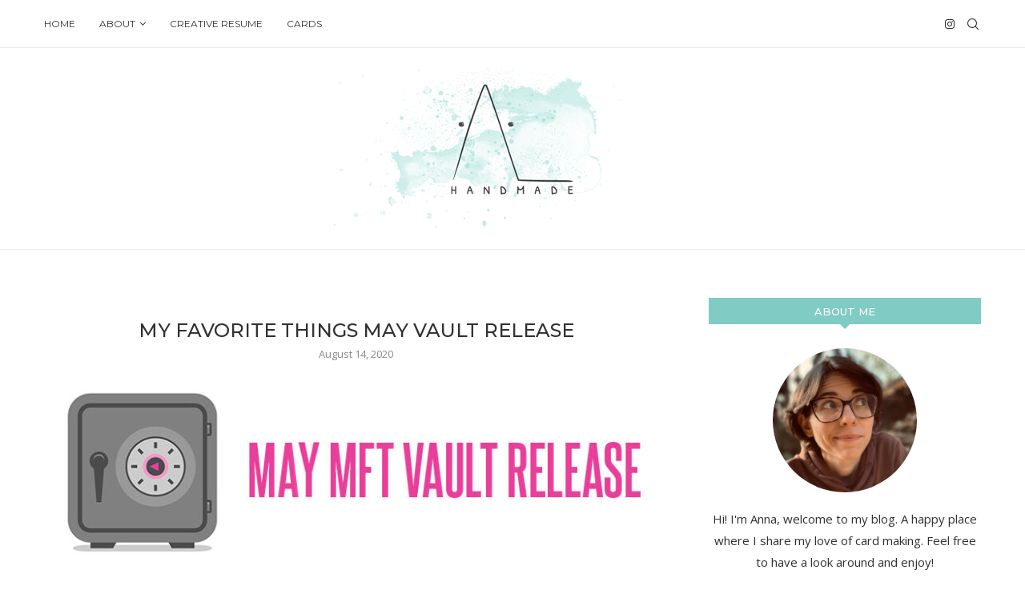

--- FILE ---
content_type: text/html; charset=UTF-8
request_url: https://www.al-handmade.com/cards/mft-may-2020-vault-release/attachment/mft_mayvault_blogheader/
body_size: 11420
content:
<!DOCTYPE html> <html dir="ltr" lang="en" prefix="og: https://ogp.me/ns#"> <head> <meta charset="UTF-8"> <meta http-equiv="X-UA-Compatible" content="IE=edge"> <meta name="viewport" content="width=device-width, initial-scale=1"> <link rel="profile" href="http://gmpg.org/xfn/11"/> <link rel="shortcut icon" href="https://www.al-handmade.com/wp-content/uploads/2018/01/favicon-master-al.png" type="image/x-icon"/> <link rel="apple-touch-icon" sizes="180x180" href="https://www.al-handmade.com/wp-content/uploads/2018/01/favicon-master-al.png"> <link rel="alternate" type="application/rss+xml" title="AL handmade RSS Feed" href="https://www.al-handmade.com/feed/"/> <link rel="alternate" type="application/atom+xml" title="AL handmade Atom Feed" href="https://www.al-handmade.com/feed/atom/"/> <link rel="pingback" href="https://www.al-handmade.com/xmlrpc.php"/> <!--[if lt IE 9]> <script src="https://www.al-handmade.com/wp-content/themes/soledad/js/html5.js"></script> <![endif]--> <title>My Favorite Things May Vault Release | AL handmade</title> <link rel='preconnect' href='https://fonts.googleapis.com'/> <link rel='preconnect' href='https://fonts.gstatic.com'/> <meta http-equiv='x-dns-prefetch-control' content='on'> <link rel='dns-prefetch' href='//fonts.googleapis.com'/> <link rel='dns-prefetch' href='//fonts.gstatic.com'/> <link rel='dns-prefetch' href='//s.gravatar.com'/> <link rel='dns-prefetch' href='//www.google-analytics.com'/> <meta name="description" content="My Favorite Things May Vault Release"/> <meta name="robots" content="max-image-preview:large"/> <meta name="author" content="al-handmade"/> <link rel="canonical" href="https://www.al-handmade.com/cards/mft-may-2020-vault-release/attachment/mft_mayvault_blogheader/"/> <meta name="generator" content="All in One SEO (AIOSEO) 4.9.3"/> <meta property="og:locale" content="en_US"/> <meta property="og:site_name" content="AL handmade | Crafts in progress"/> <meta property="og:type" content="article"/> <meta property="og:title" content="My Favorite Things May Vault Release | AL handmade"/> <meta property="og:url" content="https://www.al-handmade.com/cards/mft-may-2020-vault-release/attachment/mft_mayvault_blogheader/"/> <meta property="article:published_time" content="2020-08-14T10:08:17+00:00"/> <meta property="article:modified_time" content="2021-01-16T11:58:46+00:00"/> <meta name="twitter:card" content="summary"/> <meta name="twitter:title" content="My Favorite Things May Vault Release | AL handmade"/> <script type="application/ld+json" class="aioseo-schema">
			{"@context":"https:\/\/schema.org","@graph":[{"@type":"BreadcrumbList","@id":"https:\/\/www.al-handmade.com\/cards\/mft-may-2020-vault-release\/attachment\/mft_mayvault_blogheader\/#breadcrumblist","itemListElement":[{"@type":"ListItem","@id":"https:\/\/www.al-handmade.com#listItem","position":1,"name":"Home","item":"https:\/\/www.al-handmade.com","nextItem":{"@type":"ListItem","@id":"https:\/\/www.al-handmade.com\/cards\/mft-may-2020-vault-release\/attachment\/mft_mayvault_blogheader\/#listItem","name":"My Favorite Things May Vault Release"}},{"@type":"ListItem","@id":"https:\/\/www.al-handmade.com\/cards\/mft-may-2020-vault-release\/attachment\/mft_mayvault_blogheader\/#listItem","position":2,"name":"My Favorite Things May Vault Release","previousItem":{"@type":"ListItem","@id":"https:\/\/www.al-handmade.com#listItem","name":"Home"}}]},{"@type":"ItemPage","@id":"https:\/\/www.al-handmade.com\/cards\/mft-may-2020-vault-release\/attachment\/mft_mayvault_blogheader\/#itempage","url":"https:\/\/www.al-handmade.com\/cards\/mft-may-2020-vault-release\/attachment\/mft_mayvault_blogheader\/","name":"My Favorite Things May Vault Release | AL handmade","description":"My Favorite Things May Vault Release","inLanguage":"en","isPartOf":{"@id":"https:\/\/www.al-handmade.com\/#website"},"breadcrumb":{"@id":"https:\/\/www.al-handmade.com\/cards\/mft-may-2020-vault-release\/attachment\/mft_mayvault_blogheader\/#breadcrumblist"},"author":{"@id":"https:\/\/www.al-handmade.com\/author\/admin\/#author"},"creator":{"@id":"https:\/\/www.al-handmade.com\/author\/admin\/#author"},"datePublished":"2020-08-14T12:08:17+02:00","dateModified":"2021-01-16T12:58:46+01:00"},{"@type":"Person","@id":"https:\/\/www.al-handmade.com\/#person","name":"AL handmade","image":"https:\/\/www.al-handmade.com\/wp-content\/uploads\/2017\/10\/al-handmade-logo.png"},{"@type":"Person","@id":"https:\/\/www.al-handmade.com\/author\/admin\/#author","url":"https:\/\/www.al-handmade.com\/author\/admin\/","name":"al-handmade","image":{"@type":"ImageObject","@id":"https:\/\/www.al-handmade.com\/cards\/mft-may-2020-vault-release\/attachment\/mft_mayvault_blogheader\/#authorImage","url":"https:\/\/secure.gravatar.com\/avatar\/3008264d04ae14a80101870aa1a43a6b6224403cd1704e0c3d36a8fa9c41a91e?s=96&d=identicon&r=g","width":96,"height":96,"caption":"al-handmade"}},{"@type":"WebSite","@id":"https:\/\/www.al-handmade.com\/#website","url":"https:\/\/www.al-handmade.com\/","name":"AL handmade","description":"Crafts in progress","inLanguage":"en","publisher":{"@id":"https:\/\/www.al-handmade.com\/#person"}}]}
		</script> <link rel='dns-prefetch' href='//fonts.googleapis.com'/> <link rel="alternate" type="application/rss+xml" title="AL handmade &raquo; Feed" href="https://www.al-handmade.com/feed/"/> <link rel="alternate" type="application/rss+xml" title="AL handmade &raquo; Comments Feed" href="https://www.al-handmade.com/comments/feed/"/> <link rel="alternate" type="application/rss+xml" title="AL handmade &raquo; My Favorite Things May Vault Release Comments Feed" href="https://www.al-handmade.com/cards/mft-may-2020-vault-release/attachment/mft_mayvault_blogheader/feed/"/> <link rel="alternate" title="oEmbed (JSON)" type="application/json+oembed" href="https://www.al-handmade.com/wp-json/oembed/1.0/embed?url=https%3A%2F%2Fwww.al-handmade.com%2Fcards%2Fmft-may-2020-vault-release%2Fattachment%2Fmft_mayvault_blogheader%2F"/> <link rel="alternate" title="oEmbed (XML)" type="text/xml+oembed" href="https://www.al-handmade.com/wp-json/oembed/1.0/embed?url=https%3A%2F%2Fwww.al-handmade.com%2Fcards%2Fmft-may-2020-vault-release%2Fattachment%2Fmft_mayvault_blogheader%2F&#038;format=xml"/> <style id='wp-img-auto-sizes-contain-inline-css' type='text/css'> img:is([sizes=auto i],[sizes^="auto," i]){contain-intrinsic-size:3000px 1500px} /*# sourceURL=wp-img-auto-sizes-contain-inline-css */ </style> <style id='classic-theme-styles-inline-css' type='text/css'> /*! This file is auto-generated */ .wp-block-button__link{color:#fff;background-color:#32373c;border-radius:9999px;box-shadow:none;text-decoration:none;padding:calc(.667em + 2px) calc(1.333em + 2px);font-size:1.125em}.wp-block-file__button{background:#32373c;color:#fff;text-decoration:none} /*# sourceURL=/wp-includes/css/classic-themes.min.css */ </style> <link rel='stylesheet' id='penci-fonts-css' href='https://fonts.googleapis.com/css?family=Montserrat%3A300%2C300italic%2C400%2C400italic%2C500%2C500italic%2C700%2C700italic%2C800%2C800italic%7COpen+Sans%3A300%2C300italic%2C400%2C400italic%2C500%2C500italic%2C600%2C600italic%2C700%2C700italic%2C800%2C800italic%26subset%3Dlatin%2Ccyrillic%2Ccyrillic-ext%2Cgreek%2Cgreek-ext%2Clatin-ext&#038;display=swap&#038;ver=8.4.3' type='text/css' media='all'/> <link rel='stylesheet' id='penci-main-style-css' href='https://www.al-handmade.com/wp-content/themes/soledad/main.css' type='text/css' media='all'/> <link rel='stylesheet' id='penci-font-awesomeold-css' href='https://www.al-handmade.com/wp-content/themes/soledad/css/font-awesome.4.7.0.swap.min.css' type='text/css' media='all'/> <link rel='stylesheet' id='penci_icon-css' href='https://www.al-handmade.com/wp-content/themes/soledad/css/penci-icon.css' type='text/css' media='all'/> <link rel='stylesheet' id='penci_style-css' href='https://www.al-handmade.com/wp-content/themes/soledad/style.css' type='text/css' media='all'/> <link rel='stylesheet' id='penci_social_counter-css' href='https://www.al-handmade.com/wp-content/themes/soledad/css/social-counter.css' type='text/css' media='all'/> <link rel='stylesheet' id='penci-soledad-customizer-css' href='//www.al-handmade.com/wp-content/uploads/pencidesign/customizer-style.min.css?version=1729937814' type='text/css' media='all'/> <script type="text/javascript" src="https://www.al-handmade.com/wp-includes/js/jquery/jquery.min.js" id="jquery-core-js"></script> <script type="text/javascript" src="https://www.al-handmade.com/wp-includes/js/jquery/jquery-migrate.min.js" id="jquery-migrate-js"></script> <script></script><link rel="https://api.w.org/" href="https://www.al-handmade.com/wp-json/"/><link rel="alternate" title="JSON" type="application/json" href="https://www.al-handmade.com/wp-json/wp/v2/media/4522"/><link rel="EditURI" type="application/rsd+xml" title="RSD" href="https://www.al-handmade.com/xmlrpc.php?rsd"/> <link rel='shortlink' href='https://www.al-handmade.com/?p=4522'/> <script>if(typeof $=="undefined" && typeof jQuery!="undefined")$=jQuery;</script><script>
var penciBlocksArray=[];
var portfolioDataJs = portfolioDataJs || [];var PENCILOCALCACHE = {};
		(function () {
				"use strict";
		
				PENCILOCALCACHE = {
					data: {},
					remove: function ( ajaxFilterItem ) {
						delete PENCILOCALCACHE.data[ajaxFilterItem];
					},
					exist: function ( ajaxFilterItem ) {
						return PENCILOCALCACHE.data.hasOwnProperty( ajaxFilterItem ) && PENCILOCALCACHE.data[ajaxFilterItem] !== null;
					},
					get: function ( ajaxFilterItem ) {
						return PENCILOCALCACHE.data[ajaxFilterItem];
					},
					set: function ( ajaxFilterItem, cachedData ) {
						PENCILOCALCACHE.remove( ajaxFilterItem );
						PENCILOCALCACHE.data[ajaxFilterItem] = cachedData;
					}
				};
			}
		)();function penciBlock() {
		    this.atts_json = '';
		    this.content = '';
		}</script> <script type="application/ld+json">{
    "@context": "https:\/\/schema.org\/",
    "@type": "organization",
    "@id": "#organization",
    "logo": {
        "@type": "ImageObject",
        "url": "https:\/\/www.al-handmade.com\/wp-content\/uploads\/2017\/10\/al-handmade-logo.png"
    },
    "url": "https:\/\/www.al-handmade.com\/",
    "name": "AL handmade",
    "description": "Crafts in progress"
}</script><script type="application/ld+json">{
    "@context": "https:\/\/schema.org\/",
    "@type": "WebSite",
    "name": "AL handmade",
    "alternateName": "Crafts in progress",
    "url": "https:\/\/www.al-handmade.com\/"
}</script><script type="application/ld+json">{
    "@context": "https:\/\/schema.org\/",
    "@type": "BlogPosting",
    "headline": "My Favorite Things May Vault Release",
    "description": "My Favorite Things May Vault Release",
    "datePublished": "2020-08-14",
    "datemodified": "2021-01-16",
    "mainEntityOfPage": "https:\/\/www.al-handmade.com\/cards\/mft-may-2020-vault-release\/attachment\/mft_mayvault_blogheader\/",
    "image": {
        "@type": "ImageObject",
        "url": "https:\/\/www.al-handmade.com\/wp-content\/uploads\/2020\/05\/MFT_MayVault_BlogHeader.jpg",
        "width": 800,
        "height": 232
    },
    "publisher": {
        "@type": "Organization",
        "name": "AL handmade",
        "logo": {
            "@type": "ImageObject",
            "url": "https:\/\/www.al-handmade.com\/wp-content\/uploads\/2017\/10\/al-handmade-logo.png"
        }
    },
    "author": {
        "@type": "Person",
        "@id": "#person-al-handmade",
        "name": "al-handmade",
        "url": "https:\/\/www.al-handmade.com\/author\/admin\/"
    }
}</script><script type="application/ld+json">{
    "@context": "https:\/\/schema.org\/",
    "@type": "BreadcrumbList",
    "itemListElement": [
        {
            "@type": "ListItem",
            "position": 1,
            "item": {
                "@id": "https:\/\/www.al-handmade.com",
                "name": "Home"
            }
        }
    ]
}</script><meta name="generator" content="Powered by WPBakery Page Builder - drag and drop page builder for WordPress."/> <link rel="amphtml" href="https://www.al-handmade.com/cards/mft-may-2020-vault-release/attachment/mft_mayvault_blogheader/amp/"/><link rel="icon" href="https://www.al-handmade.com/wp-content/uploads/2018/01/favicon-master-al.png" sizes="32x32"/> <link rel="icon" href="https://www.al-handmade.com/wp-content/uploads/2018/01/favicon-master-al.png" sizes="192x192"/> <link rel="apple-touch-icon" href="https://www.al-handmade.com/wp-content/uploads/2018/01/favicon-master-al.png"/> <meta name="msapplication-TileImage" content="https://www.al-handmade.com/wp-content/uploads/2018/01/favicon-master-al.png"/> <noscript><style> .wpb_animate_when_almost_visible { opacity: 1; }</style></noscript><style id='global-styles-inline-css' type='text/css'> :root{--wp--preset--aspect-ratio--square: 1;--wp--preset--aspect-ratio--4-3: 4/3;--wp--preset--aspect-ratio--3-4: 3/4;--wp--preset--aspect-ratio--3-2: 3/2;--wp--preset--aspect-ratio--2-3: 2/3;--wp--preset--aspect-ratio--16-9: 16/9;--wp--preset--aspect-ratio--9-16: 9/16;--wp--preset--color--black: #000000;--wp--preset--color--cyan-bluish-gray: #abb8c3;--wp--preset--color--white: #ffffff;--wp--preset--color--pale-pink: #f78da7;--wp--preset--color--vivid-red: #cf2e2e;--wp--preset--color--luminous-vivid-orange: #ff6900;--wp--preset--color--luminous-vivid-amber: #fcb900;--wp--preset--color--light-green-cyan: #7bdcb5;--wp--preset--color--vivid-green-cyan: #00d084;--wp--preset--color--pale-cyan-blue: #8ed1fc;--wp--preset--color--vivid-cyan-blue: #0693e3;--wp--preset--color--vivid-purple: #9b51e0;--wp--preset--gradient--vivid-cyan-blue-to-vivid-purple: linear-gradient(135deg,rgb(6,147,227) 0%,rgb(155,81,224) 100%);--wp--preset--gradient--light-green-cyan-to-vivid-green-cyan: linear-gradient(135deg,rgb(122,220,180) 0%,rgb(0,208,130) 100%);--wp--preset--gradient--luminous-vivid-amber-to-luminous-vivid-orange: linear-gradient(135deg,rgb(252,185,0) 0%,rgb(255,105,0) 100%);--wp--preset--gradient--luminous-vivid-orange-to-vivid-red: linear-gradient(135deg,rgb(255,105,0) 0%,rgb(207,46,46) 100%);--wp--preset--gradient--very-light-gray-to-cyan-bluish-gray: linear-gradient(135deg,rgb(238,238,238) 0%,rgb(169,184,195) 100%);--wp--preset--gradient--cool-to-warm-spectrum: linear-gradient(135deg,rgb(74,234,220) 0%,rgb(151,120,209) 20%,rgb(207,42,186) 40%,rgb(238,44,130) 60%,rgb(251,105,98) 80%,rgb(254,248,76) 100%);--wp--preset--gradient--blush-light-purple: linear-gradient(135deg,rgb(255,206,236) 0%,rgb(152,150,240) 100%);--wp--preset--gradient--blush-bordeaux: linear-gradient(135deg,rgb(254,205,165) 0%,rgb(254,45,45) 50%,rgb(107,0,62) 100%);--wp--preset--gradient--luminous-dusk: linear-gradient(135deg,rgb(255,203,112) 0%,rgb(199,81,192) 50%,rgb(65,88,208) 100%);--wp--preset--gradient--pale-ocean: linear-gradient(135deg,rgb(255,245,203) 0%,rgb(182,227,212) 50%,rgb(51,167,181) 100%);--wp--preset--gradient--electric-grass: linear-gradient(135deg,rgb(202,248,128) 0%,rgb(113,206,126) 100%);--wp--preset--gradient--midnight: linear-gradient(135deg,rgb(2,3,129) 0%,rgb(40,116,252) 100%);--wp--preset--font-size--small: 12px;--wp--preset--font-size--medium: 20px;--wp--preset--font-size--large: 32px;--wp--preset--font-size--x-large: 42px;--wp--preset--font-size--normal: 14px;--wp--preset--font-size--huge: 42px;--wp--preset--spacing--20: 0.44rem;--wp--preset--spacing--30: 0.67rem;--wp--preset--spacing--40: 1rem;--wp--preset--spacing--50: 1.5rem;--wp--preset--spacing--60: 2.25rem;--wp--preset--spacing--70: 3.38rem;--wp--preset--spacing--80: 5.06rem;--wp--preset--shadow--natural: 6px 6px 9px rgba(0, 0, 0, 0.2);--wp--preset--shadow--deep: 12px 12px 50px rgba(0, 0, 0, 0.4);--wp--preset--shadow--sharp: 6px 6px 0px rgba(0, 0, 0, 0.2);--wp--preset--shadow--outlined: 6px 6px 0px -3px rgb(255, 255, 255), 6px 6px rgb(0, 0, 0);--wp--preset--shadow--crisp: 6px 6px 0px rgb(0, 0, 0);}:where(.is-layout-flex){gap: 0.5em;}:where(.is-layout-grid){gap: 0.5em;}body .is-layout-flex{display: flex;}.is-layout-flex{flex-wrap: wrap;align-items: center;}.is-layout-flex > :is(*, div){margin: 0;}body .is-layout-grid{display: grid;}.is-layout-grid > :is(*, div){margin: 0;}:where(.wp-block-columns.is-layout-flex){gap: 2em;}:where(.wp-block-columns.is-layout-grid){gap: 2em;}:where(.wp-block-post-template.is-layout-flex){gap: 1.25em;}:where(.wp-block-post-template.is-layout-grid){gap: 1.25em;}.has-black-color{color: var(--wp--preset--color--black) !important;}.has-cyan-bluish-gray-color{color: var(--wp--preset--color--cyan-bluish-gray) !important;}.has-white-color{color: var(--wp--preset--color--white) !important;}.has-pale-pink-color{color: var(--wp--preset--color--pale-pink) !important;}.has-vivid-red-color{color: var(--wp--preset--color--vivid-red) !important;}.has-luminous-vivid-orange-color{color: var(--wp--preset--color--luminous-vivid-orange) !important;}.has-luminous-vivid-amber-color{color: var(--wp--preset--color--luminous-vivid-amber) !important;}.has-light-green-cyan-color{color: var(--wp--preset--color--light-green-cyan) !important;}.has-vivid-green-cyan-color{color: var(--wp--preset--color--vivid-green-cyan) !important;}.has-pale-cyan-blue-color{color: var(--wp--preset--color--pale-cyan-blue) !important;}.has-vivid-cyan-blue-color{color: var(--wp--preset--color--vivid-cyan-blue) !important;}.has-vivid-purple-color{color: var(--wp--preset--color--vivid-purple) !important;}.has-black-background-color{background-color: var(--wp--preset--color--black) !important;}.has-cyan-bluish-gray-background-color{background-color: var(--wp--preset--color--cyan-bluish-gray) !important;}.has-white-background-color{background-color: var(--wp--preset--color--white) !important;}.has-pale-pink-background-color{background-color: var(--wp--preset--color--pale-pink) !important;}.has-vivid-red-background-color{background-color: var(--wp--preset--color--vivid-red) !important;}.has-luminous-vivid-orange-background-color{background-color: var(--wp--preset--color--luminous-vivid-orange) !important;}.has-luminous-vivid-amber-background-color{background-color: var(--wp--preset--color--luminous-vivid-amber) !important;}.has-light-green-cyan-background-color{background-color: var(--wp--preset--color--light-green-cyan) !important;}.has-vivid-green-cyan-background-color{background-color: var(--wp--preset--color--vivid-green-cyan) !important;}.has-pale-cyan-blue-background-color{background-color: var(--wp--preset--color--pale-cyan-blue) !important;}.has-vivid-cyan-blue-background-color{background-color: var(--wp--preset--color--vivid-cyan-blue) !important;}.has-vivid-purple-background-color{background-color: var(--wp--preset--color--vivid-purple) !important;}.has-black-border-color{border-color: var(--wp--preset--color--black) !important;}.has-cyan-bluish-gray-border-color{border-color: var(--wp--preset--color--cyan-bluish-gray) !important;}.has-white-border-color{border-color: var(--wp--preset--color--white) !important;}.has-pale-pink-border-color{border-color: var(--wp--preset--color--pale-pink) !important;}.has-vivid-red-border-color{border-color: var(--wp--preset--color--vivid-red) !important;}.has-luminous-vivid-orange-border-color{border-color: var(--wp--preset--color--luminous-vivid-orange) !important;}.has-luminous-vivid-amber-border-color{border-color: var(--wp--preset--color--luminous-vivid-amber) !important;}.has-light-green-cyan-border-color{border-color: var(--wp--preset--color--light-green-cyan) !important;}.has-vivid-green-cyan-border-color{border-color: var(--wp--preset--color--vivid-green-cyan) !important;}.has-pale-cyan-blue-border-color{border-color: var(--wp--preset--color--pale-cyan-blue) !important;}.has-vivid-cyan-blue-border-color{border-color: var(--wp--preset--color--vivid-cyan-blue) !important;}.has-vivid-purple-border-color{border-color: var(--wp--preset--color--vivid-purple) !important;}.has-vivid-cyan-blue-to-vivid-purple-gradient-background{background: var(--wp--preset--gradient--vivid-cyan-blue-to-vivid-purple) !important;}.has-light-green-cyan-to-vivid-green-cyan-gradient-background{background: var(--wp--preset--gradient--light-green-cyan-to-vivid-green-cyan) !important;}.has-luminous-vivid-amber-to-luminous-vivid-orange-gradient-background{background: var(--wp--preset--gradient--luminous-vivid-amber-to-luminous-vivid-orange) !important;}.has-luminous-vivid-orange-to-vivid-red-gradient-background{background: var(--wp--preset--gradient--luminous-vivid-orange-to-vivid-red) !important;}.has-very-light-gray-to-cyan-bluish-gray-gradient-background{background: var(--wp--preset--gradient--very-light-gray-to-cyan-bluish-gray) !important;}.has-cool-to-warm-spectrum-gradient-background{background: var(--wp--preset--gradient--cool-to-warm-spectrum) !important;}.has-blush-light-purple-gradient-background{background: var(--wp--preset--gradient--blush-light-purple) !important;}.has-blush-bordeaux-gradient-background{background: var(--wp--preset--gradient--blush-bordeaux) !important;}.has-luminous-dusk-gradient-background{background: var(--wp--preset--gradient--luminous-dusk) !important;}.has-pale-ocean-gradient-background{background: var(--wp--preset--gradient--pale-ocean) !important;}.has-electric-grass-gradient-background{background: var(--wp--preset--gradient--electric-grass) !important;}.has-midnight-gradient-background{background: var(--wp--preset--gradient--midnight) !important;}.has-small-font-size{font-size: var(--wp--preset--font-size--small) !important;}.has-medium-font-size{font-size: var(--wp--preset--font-size--medium) !important;}.has-large-font-size{font-size: var(--wp--preset--font-size--large) !important;}.has-x-large-font-size{font-size: var(--wp--preset--font-size--x-large) !important;} /*# sourceURL=global-styles-inline-css */ </style> 
</head> <body class="attachment wp-singular attachment-template-default single single-attachment postid-4522 attachmentid-4522 attachment-jpeg wp-theme-soledad soledad-ver-8-4-3 pclight-mode pcmn-drdw-style-slide_down pchds-default wpb-js-composer js-comp-ver-7.2 vc_responsive"> <div id="soledad_wrapper" class="wrapper-boxed header-style-header-1 header-search-style-default"> <div class="penci-header-wrap"> <div class="sticky-wrapper"> <nav id="navigation" class="header-layout-top header-1 menu-style-1 penci-disable-sticky-nav" role="navigation" itemscope itemtype="https://schema.org/SiteNavigationElement"> <div class="container"> <div class="button-menu-mobile header-1"><svg width=18px height=18px viewBox="0 0 512 384" version=1.1 xmlns=http://www.w3.org/2000/svg xmlns:xlink=http://www.w3.org/1999/xlink><g stroke=none stroke-width=1 fill-rule=evenodd><g transform="translate(0.000000, 0.250080)"><rect x=0 y=0 width=512 height=62></rect><rect x=0 y=161 width=512 height=62></rect><rect x=0 y=321 width=512 height=62></rect></g></g></svg></div> <ul id="menu-main-menu" class="menu"><li id="menu-item-1353" class="menu-item menu-item-type-custom menu-item-object-custom menu-item-home menu-item-1353"><a href="https://www.al-handmade.com">Home</a></li> <li id="menu-item-2139" class="menu-item menu-item-type-post_type menu-item-object-page menu-item-has-children menu-item-2139"><a href="https://www.al-handmade.com/about-me/">About</a> <ul class="sub-menu"> <li id="menu-item-2053" class="menu-item menu-item-type-post_type menu-item-object-page menu-item-2053"><a href="https://www.al-handmade.com/about-me/">About me</a></li> <li id="menu-item-2051" class="menu-item menu-item-type-post_type menu-item-object-page menu-item-2051"><a href="https://www.al-handmade.com/disclosure/">Disclosure</a></li> </ul> </li> <li id="menu-item-2052" class="menu-item menu-item-type-post_type menu-item-object-page menu-item-2052"><a href="https://www.al-handmade.com/creative-resume/">Creative Resume</a></li> <li id="menu-item-1970" class="menu-item menu-item-type-taxonomy menu-item-object-category menu-item-1970"><a href="https://www.al-handmade.com/category/cards/">Cards</a></li> </ul> <div id="top-search" class="penci-top-search pcheader-icon top-search-classes"> <a href="#" class="search-click" aria-label="Search"> <i class="penciicon-magnifiying-glass"></i> </a> <div class="show-search pcbds-default"> <form role="search" method="get" class="pc-searchform" action="https://www.al-handmade.com/"> <div class="pc-searchform-inner"> <input type="text" class="search-input" placeholder="Type and hit enter..." name="s"/> <i class="penciicon-magnifiying-glass"></i> <button type="submit" class="searchsubmit">Search</button> </div> </form> <a href="#" aria-label="Search" class="search-click close-search"><i class="penciicon-close-button"></i></a> </div> </div> <div class="main-nav-social "> <div class="inner-header-social"> <a href="https://www.instagram.com/al_handmade/" aria-label="Instagram" rel="noreferrer" target="_blank"><i class="penci-faicon fa fa-instagram"></i></a> </div> </div> </div> </div> </nav> <header id="header" class="penci-header-second header-header-1 has-bottom-line" itemscope="itemscope" itemtype="https://schema.org/WPHeader"> <div class="inner-header"> <div class="container"> <div id="logo"> <a href="https://www.al-handmade.com/"><img class="penci-mainlogo penci-limg pclogo-cls" src="https://www.al-handmade.com/wp-content/uploads/2017/10/al-handmade-logo.png" alt="AL handmade" width="460" height="201"></a> </div> </div> </div> </header> </div> <div class="penci-single-wrapper"> <div class="penci-single-block"> <div class="container container-single penci_sidebar "> <div id="main" class="penci-main-sticky-sidebar"> <div class="theiaStickySidebar"> <article id="post-4522" class="post type-post status-publish"> <div class="header-standard header-classic single-header"> <div class="penci-standard-cat"><span class="cat"></span></div> <h1 class="post-title single-post-title entry-title">My Favorite Things May Vault Release</h1> <div class="penci-hide-tagupdated"> <span class="author-italic author vcard">by <a class="author-url url fn n" href="https://www.al-handmade.com/author/admin/">al-handmade</a> </span> <time class="entry-date published" datetime="2020-08-14T12:08:17+02:00">August 14, 2020</time> </div> <div class="post-box-meta-single"> <span><time class="entry-date published" datetime="2020-08-14T12:08:17+02:00">August 14, 2020</time></span> </div> </div> <div class="post-entry blockquote-style-1"> <div class="inner-post-entry entry-content" id="penci-post-entry-inner"> <i class="penci-post-countview-number-check" style="display:none">111</i> <p class="attachment"><a href='https://www.al-handmade.com/wp-content/uploads/2020/05/MFT_MayVault_BlogHeader.jpg'><img fetchpriority="high" decoding="async" width="780" height="226" src="https://www.al-handmade.com/wp-content/uploads/2020/05/MFT_MayVault_BlogHeader-780x226.jpg" class="attachment-medium size-medium" alt="My Favorite Things May Vault Release" srcset="https://www.al-handmade.com/wp-content/uploads/2020/05/MFT_MayVault_BlogHeader-780x226.jpg 780w, https://www.al-handmade.com/wp-content/uploads/2020/05/MFT_MayVault_BlogHeader-768x223.jpg 768w, https://www.al-handmade.com/wp-content/uploads/2020/05/MFT_MayVault_BlogHeader-585x170.jpg 585w, https://www.al-handmade.com/wp-content/uploads/2020/05/MFT_MayVault_BlogHeader-640x186.jpg 640w, https://www.al-handmade.com/wp-content/uploads/2020/05/MFT_MayVault_BlogHeader.jpg 800w" sizes="(max-width: 780px) 100vw, 780px"/></a></p> <p>My Favorite Things May Vault Release</p> <div class="penci-single-link-pages"> </div> </div> </div> <div class="post-pagination"> </div> </article> </div> </div> <div id="sidebar" class="penci-sidebar-right penci-sidebar-content style-1 pcalign-center pciconp-right pcicon-right penci-sticky-sidebar"> <div class="theiaStickySidebar"> <aside id="penci_about_widget-65" class="widget penci_about_widget"><h3 class="widget-title penci-border-arrow"><span class="inner-arrow">About Me</span></h3> <div id="penci-aboutmewg-4797" class="about-widget pc_aligncenter"> <a href="https://www.al-handmade.com/about-me/"> <img class="penci-widget-about-image nopin penci-lazy" nopin="nopin" width="800" height="800" src="data:image/svg+xml,%3Csvg%20xmlns=&#039;http://www.w3.org/2000/svg&#039;%20viewBox=&#039;0%200%20800%20800&#039;%3E%3C/svg%3E" data-src="https://www.al-handmade.com/wp-content/uploads/2019/02/al-handmade.jpg" alt="About Me" style="border-radius: 50%; -webkit-border-radius: 50%;"/> </a> <div class="about-me-desc"><p>Hi! I'm Anna, welcome to my blog. A happy place where I share my love of card making. Feel free to have a look around and enjoy!<br/><br/> <a href="https://www.instagram.com/al_handmade/" rel="nofollow" target="_blank"><i class="fa fa-instagram" style="font-size: 14px"></i></a><br/><br/></p></div> </div> </aside><aside id="search-2" class="widget widget_search"><h3 class="widget-title penci-border-arrow"><span class="inner-arrow">search</span></h3><form role="search" method="get" class="pc-searchform" action="https://www.al-handmade.com/"> <div class="pc-searchform-inner"> <input type="text" class="search-input" placeholder="Type and hit enter..." name="s"/> <i class="penciicon-magnifiying-glass"></i> <input type="submit" class="searchsubmit" value="Search"/> </div> </form> </aside><aside id="tag_cloud-5" class="widget widget_tag_cloud"><h3 class="widget-title penci-border-arrow"><span class="inner-arrow">Tags</span></h3><div class="tagcloud"><a href="https://www.al-handmade.com/tag/advent-calendar/" class="tag-cloud-link tag-link-57 tag-link-position-1" style="font-size: 8pt;" aria-label="Advent Calendar (1 item)">Advent Calendar</a> <a href="https://www.al-handmade.com/tag/altenew/" class="tag-cloud-link tag-link-41 tag-link-position-2" style="font-size: 9.8260869565217pt;" aria-label="Altenew (3 items)">Altenew</a> <a href="https://www.al-handmade.com/tag/avery-elle/" class="tag-cloud-link tag-link-62 tag-link-position-3" style="font-size: 8pt;" aria-label="Avery Elle (1 item)">Avery Elle</a> <a href="https://www.al-handmade.com/tag/birthday-cards/" class="tag-cloud-link tag-link-35 tag-link-position-4" style="font-size: 17.982608695652pt;" aria-label="Birthday Cards (86 items)">Birthday Cards</a> <a href="https://www.al-handmade.com/tag/cas-cards/" class="tag-cloud-link tag-link-40 tag-link-position-5" style="font-size: 19.991304347826pt;" aria-label="CAS Cards (184 items)">CAS Cards</a> <a href="https://www.al-handmade.com/tag/cat-cards/" class="tag-cloud-link tag-link-60 tag-link-position-6" style="font-size: 13.84347826087pt;" aria-label="Cat Cards (17 items)">Cat Cards</a> <a href="https://www.al-handmade.com/tag/ch/" class="tag-cloud-link tag-link-68 tag-link-position-7" style="font-size: 8pt;" aria-label="Ch (1 item)">Ch</a> <a href="https://www.al-handmade.com/tag/copic-coloring/" class="tag-cloud-link tag-link-39 tag-link-position-8" style="font-size: 21.939130434783pt;" aria-label="Copic Coloring (390 items)">Copic Coloring</a> <a href="https://www.al-handmade.com/tag/die-cutting/" class="tag-cloud-link tag-link-69 tag-link-position-9" style="font-size: 17.130434782609pt;" aria-label="Die Cutting (62 items)">Die Cutting</a> <a href="https://www.al-handmade.com/tag/digital-stamps/" class="tag-cloud-link tag-link-75 tag-link-position-10" style="font-size: 11.652173913043pt;" aria-label="Digital Stamps (7 items)">Digital Stamps</a> <a href="https://www.al-handmade.com/tag/distress-markers/" class="tag-cloud-link tag-link-36 tag-link-position-11" style="font-size: 8pt;" aria-label="Distress Markers (1 item)">Distress Markers</a> <a href="https://www.al-handmade.com/tag/encouragement-cards/" class="tag-cloud-link tag-link-66 tag-link-position-12" style="font-size: 17.982608695652pt;" aria-label="Encouragement Cards (86 items)">Encouragement Cards</a> <a href="https://www.al-handmade.com/tag/friendship-cards/" class="tag-cloud-link tag-link-73 tag-link-position-13" style="font-size: 16.15652173913pt;" aria-label="Friendship Cards (43 items)">Friendship Cards</a> <a href="https://www.al-handmade.com/tag/funny-cards/" class="tag-cloud-link tag-link-38 tag-link-position-14" style="font-size: 14.75652173913pt;" aria-label="Funny Cards (25 items)">Funny Cards</a> <a href="https://www.al-handmade.com/tag/geometric-cards/" class="tag-cloud-link tag-link-43 tag-link-position-15" style="font-size: 9.8260869565217pt;" aria-label="Geometric Cards (3 items)">Geometric Cards</a> <a href="https://www.al-handmade.com/tag/gerda-steiner-designs/" class="tag-cloud-link tag-link-46 tag-link-position-16" style="font-size: 10.434782608696pt;" aria-label="Gerda Steiner Designs (4 items)">Gerda Steiner Designs</a> <a href="https://www.al-handmade.com/tag/gift-box/" class="tag-cloud-link tag-link-70 tag-link-position-17" style="font-size: 8pt;" aria-label="Gift Box (1 item)">Gift Box</a> <a href="https://www.al-handmade.com/tag/halloween-cards/" class="tag-cloud-link tag-link-71 tag-link-position-18" style="font-size: 11.652173913043pt;" aria-label="Halloween Cards (7 items)">Halloween Cards</a> <a href="https://www.al-handmade.com/tag/holiday-cards/" class="tag-cloud-link tag-link-53 tag-link-position-19" style="font-size: 17.069565217391pt;" aria-label="Holiday Cards (61 items)">Holiday Cards</a> <a href="https://www.al-handmade.com/tag/interactive-cards/" class="tag-cloud-link tag-link-65 tag-link-position-20" style="font-size: 17.8pt;" aria-label="Interactive Cards (80 items)">Interactive Cards</a> <a href="https://www.al-handmade.com/tag/love-cards/" class="tag-cloud-link tag-link-45 tag-link-position-21" style="font-size: 20.6pt;" aria-label="Love Cards (233 items)">Love Cards</a> <a href="https://www.al-handmade.com/tag/mama-elephant/" class="tag-cloud-link tag-link-52 tag-link-position-22" style="font-size: 10.921739130435pt;" aria-label="Mama Elephant (5 items)">Mama Elephant</a> <a href="https://www.al-handmade.com/tag/modascrap/" class="tag-cloud-link tag-link-76 tag-link-position-23" style="font-size: 12.930434782609pt;" aria-label="ModaScrap (12 items)">ModaScrap</a> <a href="https://www.al-handmade.com/tag/my-favorite-things/" class="tag-cloud-link tag-link-37 tag-link-position-24" style="font-size: 22pt;" aria-label="My Favorite Things (396 items)">My Favorite Things</a> <a href="https://www.al-handmade.com/tag/no-line-coloring/" class="tag-cloud-link tag-link-48 tag-link-position-25" style="font-size: 11.347826086957pt;" aria-label="No-line coloring (6 items)">No-line coloring</a> <a href="https://www.al-handmade.com/tag/pencil-coloring/" class="tag-cloud-link tag-link-54 tag-link-position-26" style="font-size: 12.504347826087pt;" aria-label="Pencil Coloring (10 items)">Pencil Coloring</a> <a href="https://www.al-handmade.com/tag/penny-black/" class="tag-cloud-link tag-link-44 tag-link-position-27" style="font-size: 8pt;" aria-label="Penny Black (1 item)">Penny Black</a> <a href="https://www.al-handmade.com/tag/purple-onion-designs/" class="tag-cloud-link tag-link-34 tag-link-position-28" style="font-size: 16.217391304348pt;" aria-label="Purple Onion Designs (44 items)">Purple Onion Designs</a> <a href="https://www.al-handmade.com/tag/rachelle-anne-miller/" class="tag-cloud-link tag-link-74 tag-link-position-29" style="font-size: 13.660869565217pt;" aria-label="Rachelle Anne Miller (16 items)">Rachelle Anne Miller</a> <a href="https://www.al-handmade.com/tag/rainbow-cards/" class="tag-cloud-link tag-link-51 tag-link-position-30" style="font-size: 15.913043478261pt;" aria-label="Rainbow Cards (39 items)">Rainbow Cards</a> <a href="https://www.al-handmade.com/tag/spellbinders/" class="tag-cloud-link tag-link-61 tag-link-position-31" style="font-size: 12.504347826087pt;" aria-label="Spellbinders (10 items)">Spellbinders</a> <a href="https://www.al-handmade.com/tag/thank-you-cards/" class="tag-cloud-link tag-link-42 tag-link-position-32" style="font-size: 17.8pt;" aria-label="Thank you Cards (80 items)">Thank you Cards</a> <a href="https://www.al-handmade.com/tag/waffle-flower/" class="tag-cloud-link tag-link-50 tag-link-position-33" style="font-size: 11.347826086957pt;" aria-label="Waffle Flower (6 items)">Waffle Flower</a> <a href="https://www.al-handmade.com/tag/watercolor/" class="tag-cloud-link tag-link-72 tag-link-position-34" style="font-size: 9.8260869565217pt;" aria-label="Watercolor (3 items)">Watercolor</a> <a href="https://www.al-handmade.com/tag/wplus9/" class="tag-cloud-link tag-link-49 tag-link-position-35" style="font-size: 8pt;" aria-label="WPlus9 (1 item)">WPlus9</a></div> </aside> </div> </div> </div> </div> </div> <div class="clear-footer"></div> <footer id="footer-section" class="penci-footer-social-media penci-lazy footer-social-remove-circle " itemscope itemtype="https://schema.org/WPFooter"> <div class="container"> <div class="footer-socials-section "> <ul class="footer-socials"> <li><a href="https://www.instagram.com/al_handmade/" aria-label="Instagram" rel="noreferrer" target="_blank"><i class="penci-faicon fa fa-instagram"></i> <span>Instagram</span></a> </li> </ul> </div> <div class="footer-logo-copyright footer-not-logo "> <div id="footer-copyright"> <p>© <script type="text/javascript">document.write(new Date().getFullYear());</script> - AL handmade. All Rights Reserved.<br/><br/><a href="//www.iubenda.com/privacy-policy/34432249" class="iubenda-black iubenda-embed" title="Privacy Policy">Privacy Policy</a><script type="text/javascript">(function (w,d) {var loader = function () {var s = d.createElement("script"), tag = d.getElementsByTagName("script")[0]; s.src = "//cdn.iubenda.com/iubenda.js"; tag.parentNode.insertBefore(s,tag);}; if(w.addEventListener){w.addEventListener("load", loader, false);}else if(w.attachEvent){w.attachEvent("onload", loader);}else{w.onload = loader;}})(window, document);</script></p> </div> <div class="go-to-top-parent"><a aria-label="Go to top" href="#" class="go-to-top"><span><i class="penciicon-up-chevron"></i> <br>Back To Top</span></a> </div> </div> </div> </footer> </div> <a href="#" id="close-sidebar-nav" class="header-1"><i class="penci-faicon fa fa-close"></i></a> <nav id="sidebar-nav" class="header-1" role="navigation" itemscope itemtype="https://schema.org/SiteNavigationElement"> <div id="sidebar-nav-logo"> <a href="https://www.al-handmade.com/"><img class="penci-lazy sidebar-nav-logo penci-limg" src="data:image/svg+xml,%3Csvg%20xmlns=&#039;http://www.w3.org/2000/svg&#039;%20viewBox=&#039;0%200%20310%20135&#039;%3E%3C/svg%3E" width="310" height="135" data-src="https://www.al-handmade.com/wp-content/uploads/2017/10/al-handmade-logo-mobile.png" data-lightlogo="https://www.al-handmade.com/wp-content/uploads/2017/10/al-handmade-logo-mobile.png" alt="AL handmade"/></a> </div> <div class="header-social sidebar-nav-social"> <div class="inner-header-social"> <a href="https://www.instagram.com/al_handmade/" aria-label="Instagram" rel="noreferrer" target="_blank"><i class="penci-faicon fa fa-instagram"></i></a> </div> </div> <ul id="menu-main-menu-1" class="menu"><li class="menu-item menu-item-type-custom menu-item-object-custom menu-item-home menu-item-1353"><a href="https://www.al-handmade.com">Home</a></li> <li class="menu-item menu-item-type-post_type menu-item-object-page menu-item-has-children menu-item-2139"><a href="https://www.al-handmade.com/about-me/">About</a> <ul class="sub-menu"> <li class="menu-item menu-item-type-post_type menu-item-object-page menu-item-2053"><a href="https://www.al-handmade.com/about-me/">About me</a></li> <li class="menu-item menu-item-type-post_type menu-item-object-page menu-item-2051"><a href="https://www.al-handmade.com/disclosure/">Disclosure</a></li> </ul> </li> <li class="menu-item menu-item-type-post_type menu-item-object-page menu-item-2052"><a href="https://www.al-handmade.com/creative-resume/">Creative Resume</a></li> <li class="menu-item menu-item-type-taxonomy menu-item-object-category menu-item-1970"><a href="https://www.al-handmade.com/category/cards/">Cards</a></li> </ul> </nav> <script type="speculationrules">
{"prefetch":[{"source":"document","where":{"and":[{"href_matches":"/*"},{"not":{"href_matches":["/wp-*.php","/wp-admin/*","/wp-content/uploads/*","/wp-content/*","/wp-content/plugins/*","/wp-content/themes/soledad/*","/*\\?(.+)"]}},{"not":{"selector_matches":"a[rel~=\"nofollow\"]"}},{"not":{"selector_matches":".no-prefetch, .no-prefetch a"}}]},"eagerness":"conservative"}]}
</script> <script type="text/javascript" src="https://www.al-handmade.com/wp-content/plugins/penci-shortcodes/assets/play.js" id="penci-play-js-js"></script> <script type="text/javascript" src="https://www.al-handmade.com/wp-content/themes/soledad/js/slick.min.js" id="penci-slick-js"></script> <script type="text/javascript" src="https://www.al-handmade.com/wp-content/themes/soledad/js/penci-lazy.js" id="pc-lazy-js"></script> <script type="text/javascript" src="https://www.al-handmade.com/wp-content/themes/soledad/js/libs-script.min.js" id="penci-libs-js-js"></script> <script type="text/javascript" id="main-scripts-js-extra">
/* <![CDATA[ */
var ajax_var_more = {"url":"https://www.al-handmade.com/wp-admin/admin-ajax.php","nonce":"1df3821847","errorPass":"\u003Cp class=\"message message-error\"\u003EPassword does not match the confirm password\u003C/p\u003E","login":"Email Address","password":"Password","headerstyle":"default","reading_bar_pos":"footer","reading_bar_h":"5"};
//# sourceURL=main-scripts-js-extra
/* ]]> */
</script> <script type="text/javascript" src="https://www.al-handmade.com/wp-content/themes/soledad/js/main.min.js" id="main-scripts-js"></script> <script type="text/javascript" id="penci_ajax_like_post-js-extra">
/* <![CDATA[ */
var ajax_var = {"url":"https://www.al-handmade.com/wp-admin/admin-ajax.php","nonce":"1df3821847","errorPass":"\u003Cp class=\"message message-error\"\u003EPassword does not match the confirm password\u003C/p\u003E","login":"Email Address","password":"Password","headerstyle":"default","reading_bar_pos":"footer","reading_bar_h":"5"};
//# sourceURL=penci_ajax_like_post-js-extra
/* ]]> */
</script> <script type="text/javascript" src="https://www.al-handmade.com/wp-content/themes/soledad/js/post-like.min.js" id="penci_ajax_like_post-js"></script> <script type="text/javascript" src="https://www.al-handmade.com/wp-includes/js/comment-reply.min.js" id="comment-reply-js" async="async" data-wp-strategy="async" fetchpriority="low"></script> <script type="text/javascript" src="https://www.al-handmade.com/wp-content/themes/soledad/js/inview.js" id="jquery.inview-js"></script> <script type="text/javascript" src="https://www.al-handmade.com/wp-content/themes/soledad/js/sticky_share.js" id="penci-sticky-share-js"></script> <script></script> <script type='text/javascript' id="soledad-pagespeed-header" data-cfasync="false">!function(n,t){"object"==typeof exports&&"undefined"!=typeof module?module.exports=t():"function"==typeof define&&define.amd?define(t):(n="undefined"!=typeof globalThis?globalThis:n||self).LazyLoad=t()}(this,(function(){"use strict";function n(){return n=Object.assign||function(n){for(var t=1;t<arguments.length;t++){var e=arguments[t];for(var i in e)Object.prototype.hasOwnProperty.call(e,i)&&(n[i]=e[i])}return n},n.apply(this,arguments)}var t="undefined"!=typeof window,e=t&&!("onscroll"in window)||"undefined"!=typeof navigator&&/(gle|ing|ro)bot|crawl|spider/i.test(navigator.userAgent),i=t&&"IntersectionObserver"in window,o=t&&"classList"in document.createElement("p"),a=t&&window.devicePixelRatio>1,r={elements_selector:".lazy",container:e||t?document:null,threshold:300,thresholds:null,data_src:"src",data_srcset:"srcset",data_sizes:"sizes",data_bg:"bg",data_bg_hidpi:"bg-hidpi",data_bg_multi:"bg-multi",data_bg_multi_hidpi:"bg-multi-hidpi",data_poster:"poster",class_applied:"applied",class_loading:"loading",class_loaded:"loaded",class_error:"error",class_entered:"entered",class_exited:"exited",unobserve_completed:!0,unobserve_entered:!1,cancel_on_exit:!0,callback_enter:null,callback_exit:null,callback_applied:null,callback_loading:null,callback_loaded:null,callback_error:null,callback_finish:null,callback_cancel:null,use_native:!1},c=function(t){return n({},r,t)},u=function(n,t){var e,i="LazyLoad::Initialized",o=new n(t);try{e=new CustomEvent(i,{detail:{instance:o}})}catch(n){(e=document.createEvent("CustomEvent")).initCustomEvent(i,!1,!1,{instance:o})}window.dispatchEvent(e)},l="src",s="srcset",f="sizes",d="poster",_="llOriginalAttrs",g="loading",v="loaded",b="applied",p="error",h="native",m="data-",E="ll-status",I=function(n,t){return n.getAttribute(m+t)},y=function(n){return I(n,E)},A=function(n,t){return function(n,t,e){var i="data-ll-status";null!==e?n.setAttribute(i,e):n.removeAttribute(i)}(n,0,t)},k=function(n){return A(n,null)},L=function(n){return null===y(n)},w=function(n){return y(n)===h},x=[g,v,b,p],O=function(n,t,e,i){n&&(void 0===i?void 0===e?n(t):n(t,e):n(t,e,i))},N=function(n,t){o?n.classList.add(t):n.className+=(n.className?" ":"")+t},C=function(n,t){o?n.classList.remove(t):n.className=n.className.replace(new RegExp("(^|\\s+)"+t+"(\\s+|$)")," ").replace(/^\s+/,"").replace(/\s+$/,"")},M=function(n){return n.llTempImage},z=function(n,t){if(t){var e=t._observer;e&&e.unobserve(n)}},R=function(n,t){n&&(n.loadingCount+=t)},T=function(n,t){n&&(n.toLoadCount=t)},G=function(n){for(var t,e=[],i=0;t=n.children[i];i+=1)"SOURCE"===t.tagName&&e.push(t);return e},D=function(n,t){var e=n.parentNode;e&&"PICTURE"===e.tagName&&G(e).forEach(t)},V=function(n,t){G(n).forEach(t)},F=[l],j=[l,d],P=[l,s,f],S=function(n){return!!n[_]},U=function(n){return n[_]},$=function(n){return delete n[_]},q=function(n,t){if(!S(n)){var e={};t.forEach((function(t){e[t]=n.getAttribute(t)})),n[_]=e}},H=function(n,t){if(S(n)){var e=U(n);t.forEach((function(t){!function(n,t,e){e?n.setAttribute(t,e):n.removeAttribute(t)}(n,t,e[t])}))}},B=function(n,t,e){N(n,t.class_loading),A(n,g),e&&(R(e,1),O(t.callback_loading,n,e))},J=function(n,t,e){e&&n.setAttribute(t,e)},K=function(n,t){J(n,f,I(n,t.data_sizes)),J(n,s,I(n,t.data_srcset)),J(n,l,I(n,t.data_src))},Q={IMG:function(n,t){D(n,(function(n){q(n,P),K(n,t)})),q(n,P),K(n,t)},IFRAME:function(n,t){q(n,F),J(n,l,I(n,t.data_src))},VIDEO:function(n,t){V(n,(function(n){q(n,F),J(n,l,I(n,t.data_src))})),q(n,j),J(n,d,I(n,t.data_poster)),J(n,l,I(n,t.data_src)),n.load()}},W=["IMG","IFRAME","VIDEO"],X=function(n,t){!t||function(n){return n.loadingCount>0}(t)||function(n){return n.toLoadCount>0}(t)||O(n.callback_finish,t)},Y=function(n,t,e){n.addEventListener(t,e),n.llEvLisnrs[t]=e},Z=function(n,t,e){n.removeEventListener(t,e)},nn=function(n){return!!n.llEvLisnrs},tn=function(n){if(nn(n)){var t=n.llEvLisnrs;for(var e in t){var i=t[e];Z(n,e,i)}delete n.llEvLisnrs}},en=function(n,t,e){!function(n){delete n.llTempImage}(n),R(e,-1),function(n){n&&(n.toLoadCount-=1)}(e),C(n,t.class_loading),t.unobserve_completed&&z(n,e)},on=function(n,t,e){var i=M(n)||n;nn(i)||function(n,t,e){nn(n)||(n.llEvLisnrs={});var i="VIDEO"===n.tagName?"loadeddata":"load";Y(n,i,t),Y(n,"error",e)}(i,(function(o){!function(n,t,e,i){var o=w(t);en(t,e,i),N(t,e.class_loaded),A(t,v),O(e.callback_loaded,t,i),o||X(e,i)}(0,n,t,e),tn(i)}),(function(o){!function(n,t,e,i){var o=w(t);en(t,e,i),N(t,e.class_error),A(t,p),O(e.callback_error,t,i),o||X(e,i)}(0,n,t,e),tn(i)}))},an=function(n,t,e){!function(n){n.llTempImage=document.createElement("IMG")}(n),on(n,t,e),function(n){S(n)||(n[_]={backgroundImage:n.style.backgroundImage})}(n),function(n,t,e){var i=I(n,t.data_bg),o=I(n,t.data_bg_hidpi),r=a&&o?o:i;r&&(n.style.backgroundImage='url("'.concat(r,'")'),M(n).setAttribute(l,r),B(n,t,e))}(n,t,e),function(n,t,e){var i=I(n,t.data_bg_multi),o=I(n,t.data_bg_multi_hidpi),r=a&&o?o:i;r&&(n.style.backgroundImage=r,function(n,t,e){N(n,t.class_applied),A(n,b),e&&(t.unobserve_completed&&z(n,t),O(t.callback_applied,n,e))}(n,t,e))}(n,t,e)},rn=function(n,t,e){!function(n){return W.indexOf(n.tagName)>-1}(n)?an(n,t,e):function(n,t,e){on(n,t,e),function(n,t,e){var i=Q[n.tagName];i&&(i(n,t),B(n,t,e))}(n,t,e)}(n,t,e)},cn=function(n){n.removeAttribute(l),n.removeAttribute(s),n.removeAttribute(f)},un=function(n){D(n,(function(n){H(n,P)})),H(n,P)},ln={IMG:un,IFRAME:function(n){H(n,F)},VIDEO:function(n){V(n,(function(n){H(n,F)})),H(n,j),n.load()}},sn=function(n,t){(function(n){var t=ln[n.tagName];t?t(n):function(n){if(S(n)){var t=U(n);n.style.backgroundImage=t.backgroundImage}}(n)})(n),function(n,t){L(n)||w(n)||(C(n,t.class_entered),C(n,t.class_exited),C(n,t.class_applied),C(n,t.class_loading),C(n,t.class_loaded),C(n,t.class_error))}(n,t),k(n),$(n)},fn=["IMG","IFRAME","VIDEO"],dn=function(n){return n.use_native&&"loading"in HTMLImageElement.prototype},_n=function(n,t,e){n.forEach((function(n){return function(n){return n.isIntersecting||n.intersectionRatio>0}(n)?function(n,t,e,i){var o=function(n){return x.indexOf(y(n))>=0}(n);A(n,"entered"),N(n,e.class_entered),C(n,e.class_exited),function(n,t,e){t.unobserve_entered&&z(n,e)}(n,e,i),O(e.callback_enter,n,t,i),o||rn(n,e,i)}(n.target,n,t,e):function(n,t,e,i){L(n)||(N(n,e.class_exited),function(n,t,e,i){e.cancel_on_exit&&function(n){return y(n)===g}(n)&&"IMG"===n.tagName&&(tn(n),function(n){D(n,(function(n){cn(n)})),cn(n)}(n),un(n),C(n,e.class_loading),R(i,-1),k(n),O(e.callback_cancel,n,t,i))}(n,t,e,i),O(e.callback_exit,n,t,i))}(n.target,n,t,e)}))},gn=function(n){return Array.prototype.slice.call(n)},vn=function(n){return n.container.querySelectorAll(n.elements_selector)},bn=function(n){return function(n){return y(n)===p}(n)},pn=function(n,t){return function(n){return gn(n).filter(L)}(n||vn(t))},hn=function(n,e){var o=c(n);this._settings=o,this.loadingCount=0,function(n,t){i&&!dn(n)&&(t._observer=new IntersectionObserver((function(e){_n(e,n,t)}),function(n){return{root:n.container===document?null:n.container,rootMargin:n.thresholds||n.threshold+"px"}}(n)))}(o,this),function(n,e){t&&window.addEventListener("online",(function(){!function(n,t){var e;(e=vn(n),gn(e).filter(bn)).forEach((function(t){C(t,n.class_error),k(t)})),t.update()}(n,e)}))}(o,this),this.update(e)};return hn.prototype={update:function(n){var t,o,a=this._settings,r=pn(n,a);T(this,r.length),!e&&i?dn(a)?function(n,t,e){n.forEach((function(n){-1!==fn.indexOf(n.tagName)&&function(n,t,e){n.setAttribute("loading","lazy"),on(n,t,e),function(n,t){var e=Q[n.tagName];e&&e(n,t)}(n,t),A(n,h)}(n,t,e)})),T(e,0)}(r,a,this):(o=r,function(n){n.disconnect()}(t=this._observer),function(n,t){t.forEach((function(t){n.observe(t)}))}(t,o)):this.loadAll(r)},destroy:function(){this._observer&&this._observer.disconnect(),vn(this._settings).forEach((function(n){$(n)})),delete this._observer,delete this._settings,delete this.loadingCount,delete this.toLoadCount},loadAll:function(n){var t=this,e=this._settings;pn(n,e).forEach((function(n){z(n,t),rn(n,e,t)}))},restoreAll:function(){var n=this._settings;vn(n).forEach((function(t){sn(t,n)}))}},hn.load=function(n,t){var e=c(t);rn(n,e)},hn.resetStatus=function(n){k(n)},t&&function(n,t){if(t)if(t.length)for(var e,i=0;e=t[i];i+=1)u(n,e);else u(n,t)}(hn,window.lazyLoadOptions),hn}));

(function () {

    var PenciLazy = new LazyLoad({
        elements_selector: '.penci-lazy',
        data_bg: 'bgset',
        class_loading: 'lazyloading',
        class_entered: 'lazyloaded',
        class_loaded: 'pcloaded',
        unobserve_entered: true
    });

    MutationObserver = window.MutationObserver || window.WebKitMutationObserver;

    var observer = new MutationObserver(function(mutations, observer) {
        PenciLazy.update();
    });

    observer.observe(document, {
        subtree: true,
        attributes: true
    });
})();
</script>
</body> </html> 

--- FILE ---
content_type: application/javascript
request_url: https://www.al-handmade.com/wp-content/themes/soledad/js/main.min.js
body_size: 9954
content:
!function(e,d){var t,n=e.jQuery||e.Cowboy||(e.Cowboy={});n.throttle=t=function(i,o,s,r){var l,c=0;function e(){var e=this,n=+new Date-c,a=arguments;function t(){c=+new Date,s.apply(e,a)}r&&!l&&t(),l&&clearTimeout(l),r===d&&i<n?t():!0!==o&&(l=setTimeout(r?function(){l=d}:t,r===d?i-n:i))}return"boolean"!=typeof o&&(r=s,s=o,o=d),n.guid&&(e.guid=s.guid=s.guid||n.guid++),e},n.debounce=function(e,n,a){return a===d?t(e,n,!1):t(e,a,!1!==n)}}(this),function(y){"use strict";var s=s||{};s.general=function(){y(".pcheader-icon a.search-click").on("click",function(e){var n=y(this),a=y("body"),t=n.closest(".container");y("body").find(".search-input").removeClass("active"),t.find(".search-input").toggleClass("active"),a.find(".header-search-style-overlay").length||a.find(".header-search-style-showup").length?t.find(".show-search").toggleClass("active"):n.next().fadeToggle();var i=setTimeout(function(){var e=document.querySelector(".search-input.active");null!==e&&e.focus({preventScroll:!0})},200,function(){clearTimeout(i)});return a.addClass("search-open"),e.preventDefault(),e.stopPropagation(),!1}),y(".pcheader-icon .close-search").on("click",function(e){return y("body").find(".header-search-style-overlay").length||y("body").find(".header-search-style-showup").length?y("body").find(".show-search").each(function(){y(this).removeClass("active")}):y(this).closest(".show-search").fadeToggle(),y("body").removeClass("search-open"),y("body").find(".search-input").each(function(){y(this).removeClass("active")}),!1}),y(document).keyup(function(e){var n=y("body");return"Escape"===e.key&&n.hasClass("pchds-overlay")&&n.hasClass("search-open")&&(n.removeClass("search-open"),y("body").find(".header-search-style-overlay").length||y("body").find(".header-search-style-showup").length?y("body").find(".show-search").each(function(){y(this).removeClass("active")}):y("body").find(".show-search").fadeToggle(),y("body").find(".search-input, .show-search").each(function(){y(this).removeClass("active")})),!1}),y(".go-to-top, .penci-go-to-top-floating").on("click",function(){return y("html, body").animate({scrollTop:0},700),!1});var e=y(".penci-go-to-top-floating");e.length&&y(document).on("scroll",y.debounce(200,function(){300<y(this).scrollTop()?e.addClass("show-up"):e.removeClass("show-up")})),y("body.buddypress .activity .load-more a").on("click",function(){y(document).ajaxStop(function(){y(".container").fitVids()})}),document.querySelectorAll(".menu-item-has-anchor").forEach(function(e){var n,a=e.querySelector("a").getAttribute("href");if(!0!==a.startsWith("#"))return!1;n=document.querySelector(a).offsetTop,e.querySelector("a").addEventListener("click",function(e){e.preventDefault(),window.scrollTo({top:n+-120,behavior:"smooth"})})});var n=y(".penci-owl-carousel-slider, .featured-area .penci-owl-featured-area");return n.length&&n.on("mouseleave",function(e){var n=y(this),a=n.data("auto"),t=n.data("speed");!0===a&&(n.trigger("stop.owl.autoplay"),n.trigger("play.owl.autoplay",t))}),y("#pc_archive_sort").on("change",function(e){y(this).closest("form").submit()}),y(document).on("click",".pcauthor-tabs",function(e){var n;e.preventDefault(),y(this).hasClass("active")||(n=y(this).attr("data-tab"),(e=y(this).closest(".post-author")).find(".author-tab-content").removeClass("active"),e.find(".pcauthor-tabs").removeClass("active"),e.find("#"+n).addClass("active"),y(this).addClass("active"))}),y(document).on("click",".penci-category-description-button a",function(e){e.preventDefault(),y(this).closest(".penci-category-description").toggleClass("active")}),!1},s.fontsizeChanger=function(){var e,a,t,i,n;y(".penci-font-changer").length&&(e=Cookies.get("penci-font-changer")?Cookies.get("penci-font-changer"):1,a=y(".penci-font-changer"),t=y("#main").width(),y("body").hasClass("elementor-default")&&(t=y("article.post").width()),a.attr("data-size",e),(i=function(e=null){var n=parseFloat(a.attr("data-size"));n=1.5<(n=e?parseFloat(e):n)?n=1.5:n<-1.5?n=-1.5:n,y(".entry-content").css({transform:"scale("+n+")","transform-origin":"0 0 0",overflow:"hidden",width:parseInt(t/n)+"px"}),y("body").hasClass("rtl")&&y(".entry-content").css({"transform-origin":"100% 0"}),y(".entry-content p,.entry-content iframe,.entry-content audio,.entry-content div,.entry-content ol, .entry-content ul, .entry-content blockquote, .entry-content h1, .entry-content h1, .entry-content h2, .entry-content h3, .entry-content h4, .entry-content h5, .entry-content h6").css({"max-width":parseInt(t/n)+"px"}),y(".entry-content .penci-toc-container-wrapper").length&&y(".penci-toc-container-wrapper, .penci-toc-container-wrapper div, .penci-toc-container-wrapper ul, .penci-toc-container-wrapper span, .penci-toc-container-wrapper p").css({"max-width":""}),setTimeout(function(){var e=document.getElementsByClassName("entry-content")[0].getBoundingClientRect().height;y(".post-entry").css({height:e+"px",transform:"none"})},300)})(),y.isFunction(y.fn.jRange)&&(n=Cookies.get("penci-font-changer")?Cookies.get("penci-font-changer"):"1",y(".penci-font-changer-slider").each(function(){y(this).jRange({from:.5,to:1.5,step:.1,scale:[.5,0,1,1.5],format:"%s",width:120,showLabels:!1,showScale:!1,snap:!0,theme:"penci-fs-slider",onstatechange:function(e){i(e),Cookies.set("penci-font-changer",e)}}),y(this).jRange("setValue",n)})),y("body").on("single_loaded_more",function(e){var n;i(),y.isFunction(y.fn.jRange)&&(n=Cookies.get("penci-font-changer")?Cookies.get("penci-font-changer"):"1",y(".penci-font-changer-slider").each(function(){y(this).jRange({from:.5,to:1.5,step:.1,scale:[.5,0,1,1.5],format:"%s",width:120,showLabels:!1,showScale:!1,snap:!0,theme:"penci-fs-slider",onstatechange:function(e){i(e),Cookies.set("penci-font-changer",e)}}),y(this).jRange("setValue",n)}))}),y(document).on("click",".penci-font-changer-reset",function(e){e.preventDefault(),y(".penci-font-changer-slider").jRange("setValue","1"),Cookies.set("penci-font-changer",1)}),y(document).on("click",".penci-font-changer-btn",function(e){e.preventDefault(),y(this).closest(".penci-font-changer-popup").addClass("active")}),y(document).on("click",function(e){var n=y(".penci-font-changer-popup");n.is(e.target)||0!==n.has(e.target).length||n.removeClass("active")}))},s.blockheadinglist=function(){y(".pcnav-lgroup").each(function(){var e=y(this),n=y(this).closest(".penci-homepage-title"),a=n.width(),t=e.find("ul.pcflx"),i=n.find(".inner-arrow span").width(),o=n.find(".pcflx-nav").length?n.find(".pcflx-nav").width():0,s=0,r=y('<li class="more"><a class="more-click" href="#"><i class="fa fa-ellipsis-v"></i></a><ul class="pcflx-sub"></ul></li>'),l=a-i-o;n.hasClass("pcalign-center")&&(l=a/2-i/2-30),(n.hasClass("pciconp-left")||n.hasClass("pciconp-right"))&&(l-=36),e.css("width",l),i=t.find(".pcflx-sub").html(),t.find(".more").remove(),t.append(i),t.find("li").each(function(){s+=y(this).outerWidth(),l-60<s&&y(r).find(".pcflx-sub").append(y(this))}),y(r).find(".pcflx-sub li").length&&t.append(r),n.parent().addClass("pc-flexmnld"),e.addClass("loaded")}),y(document).on("click",".pcnav-lgroup .more-click",function(e){e.preventDefault()}),y(".pcnav-lgroup a").on("click",function(){var e=y(this),n=e.closest(".pcnav-lgroup");e.hasClass("pcaj-nav-link")||(n.find("a").removeClass("clactive"),e.addClass("clactive"))})},s.shareexpand=function(){y(".tags-share-box").length&&y(".tags-share-box").each(function(){var e,n,a,t,i,o=y(this);o.hasClass("disable-btnplus")?o.css("opacity","1"):o.length&&(e=0,n=!1,a=o.width(),i=o.find(".post-share-expand").outerWidth(),o.find(".penci-social-share-text").length&&(a-=o.find(".penci-social-share-text").outerWidth(!0)),o.find(".post-share-plike").length&&(a-=o.find(".post-share-plike").outerWidth(!0)),o.find(".new-ver-share").length&&(t=o.find(".new-ver-share").outerWidth(!0)-o.find(".new-ver-share").outerWidth()),o.find(".post-share-expand").removeClass("auto-hidden").removeClass("showing").removeClass("hidden"),o.find(".new-ver-share").each(function(){y(this).removeClass("auto-hidden").removeClass("show"),e+=y(this).outerWidth(!0),a+t<e?(y(this).addClass("auto-hidden").removeClass("show"),n=!0):y(this).removeClass("auto-hidden").addClass("show"),0}),n?(o.find(".post-share-expand").removeClass("auto-hidden").addClass("showing"),o.find(".new-ver-share.show").each(function(){i+=y(this).outerWidth(!0),a-t<=i&&y(this).addClass("auto-hidden").removeClass("show")})):o.find(".post-share-expand").addClass("hidden"),y(".post-share-item.post-share-expand").off().on("click",function(e){e.preventDefault();e=y(this).closest(".post-share");e.find(".auto-hidden").toggleClass("active"),e.toggleClass("showing-hidden")}),o.css("opacity","1"))})},s.smoothlinkscroll=function(){y('a[href^="#"]').on("click",function(e){var n=this.hash,a=y(n);y("html, body").stop().animate({scrollTop:a.offset().top-70},900,"swing",function(){window.location.hash=n})})},s.cookie=function(){var n=".penci-wrap-gprd-law",e=y(n),a="penci-wrap-gprd-law-close",t="penci_law_footer_new";if(!e.length)return!1;var i={set:function(e,n){var a=new Date;a.setTime(a.getTime()+31536e6);a="; expires="+a.toGMTString();document.cookie=e+"="+n+a+"; path=/"},read:function(e){for(var n=e+"=",a=document.cookie.split(";"),t=0;t<a.length;t++){for(var i=a[t];" "==i.charAt(0);)i=i.substring(1,i.length);if(0===i.indexOf(n))return i.substring(n.length,i.length)}return null},erase:function(e){this.set(e,"",-1)},exists:function(e){return null!==this.read(e)}};e.removeClass("penci-close-all"),!i.exists(t)||i.exists(t)&&1==i.read(t)?e.removeClass(a):e.addClass(a),y(".penci-gprd-accept, .penci-gdrd-show").on("click",function(e){e.preventDefault();e=y(this).closest(n);return e.toggleClass(a),e.hasClass(a)?i.set(t,"2"):i.set(t,"1"),!1})},s.main_sticky=function(){var e;y("nav#navigation").length&&y().pensticky&&!y("nav#navigation").hasClass("penci-disable-sticky-nav")&&(e=0,y("body").hasClass("admin-bar")&&(e=32),y("nav#navigation").each(function(){y(this).pensticky({topSpacing:e})}))},s.featured_slider=function(){y().owlCarousel&&y(".featured-area .penci-owl-featured-area").each(function(){var n=y(this),e=n.data("style"),a=!1,t=n.data("autotime"),i=n.data("speed"),o=n.data("loop"),s=1,r=1,l=!0,c=!1,d=!1,p=1,u=1,f=1,h=1;"style-2"===e?s=2:"style-28"===e&&(o=!0),"rtl"===y("html").attr("dir")&&(d=!0),"true"===n.attr("data-auto")&&(a=!0),"false"===n.attr("data-nav")&&(l=!1),"true"===n.attr("data-dots")&&(c=!0),n.attr("data-item")&&(r=s=parseInt(n.data("item"))),n.attr("data-desktop")&&(p=parseInt(n.data("desktop"))),n.attr("data-tablet")&&(u=parseInt(n.data("tablet"))),n.attr("data-tabsmall")&&(f=parseInt(n.data("tabsmall"))),n.attr("data-mobile")&&(h=parseInt(n.data("mobile"))),n.attr("data-slideby")&&(r=parseInt(n.data("slideby")));p={rtl:d,loop:o,margin:0,items:s,navSpeed:i,dotsSpeed:i,nav:l,slideBy:r,mouseDrag:!1,lazyLoad:!0,dots:c,navText:['<i class="penciicon-left-chevron"></i>','<i class="penciicon-right-chevron"></i>'],autoplay:a,autoplayTimeout:t,autoplayHoverPause:!0,autoplaySpeed:i,responsive:{0:{items:h,slideBy:h},480:{items:f,slideBy:f},768:{items:u,slideBy:u},1170:{items:p,slideBy:p}}};n.attr("data-animation-in")&&(p.animateIn=n.attr("data-animation-in")),n.attr("data-animation-out")&&(p.animateOut=n.attr("data-animation-out")),"style-2"===e?(p.center=!0,p.margin=10,p.autoWidth=!0):"style-28"===e?(p.margin=4,p.items=6,p.autoWidth=!0):"style-38"===e&&(p.center=!0,p.margin=5,p.autoWidth=!0),n.owlCarousel(p),n.on("initialize.owl.carousel",function(e){n.closest(".featured-area").addClass("penci-featured-loaded")})})},s.owl_slider=function(){y().owlCarousel&&y(".penci-owl-carousel-slider").each(function(){var n=y(this),e=n.parent(),a=!1,t=!0,i=!0,o=!1,s=n.data("auto"),r=1,l=1,c=1,d=1,p=600,u=1,f=1,h=0,g=5e3,m=!0,v=!1;"rtl"===y("html").attr("dir")&&(o=!0),"true"===n.attr("data-dots")&&(a=!0),"false"===n.attr("data-loop")&&(i=!1),"false"===n.attr("data-nav")&&(t=!1),n.attr("data-margin")&&(h=parseInt(n.data("margin"))),n.attr("data-desktop")&&(r=parseInt(n.data("desktop"))),n.attr("data-tablet")&&(l=parseInt(n.data("tablet"))),n.attr("data-tabsmall")&&(c=parseInt(n.data("tabsmall"))),n.attr("data-mobile")&&(d=parseInt(n.data("mobile"))),n.attr("data-speed")&&(p=parseInt(n.data("speed"))),n.attr("data-autotime")&&(g=parseInt(n.data("autotime"))),n.attr("data-item")&&(u=f=parseInt(n.data("item"))),n.attr("data-lazy")&&(v=!0),n.attr("data-height")&&(m=!1);d={loop:i,rtl:o,margin:h,items:u,slideBy:f,lazyLoad:v,navSpeed:p,dotsSpeed:p,nav:t,dots:a,navText:['<i class="penciicon-left-chevron"></i>','<i class="penciicon-right-chevron"></i>'],autoplay:s,autoplayTimeout:g,autoHeight:m,autoplayHoverPause:!0,autoplaySpeed:p,responsive:{0:{items:d,slideBy:d},480:{items:c,slideBy:c},768:{items:l,slideBy:l},1170:{items:r,slideBy:r}}},c=n.attr("data-anim");void 0!==c&&!1!==c&&(r=l=!1,"slideInUp"===(c=n.data("anim"))?(l="slideInUp",r="slideOutUp"):"slideInRight"===c?(l="TickerslideInRight",r="TickerslideOutRight"):"fadeIn"!==c&&"fade"!==c||(l="fadeIn",r="fadeOut"),d.animateOut=r,d.animateIn=l),n.attr("data-animation-in")&&(d.animateIn=n.attr("data-animation-in")),n.attr("data-animation-out")&&(d.animateOut=n.attr("data-animation-out")),d.slideTransition="",n.owlCarousel(d),e.hasClass("penci-topbar-trending")&&(d=e.find(".penci-slider-next"),e=e.find(".penci-slider-prev"),d.on("click",function(e){return e.preventDefault(),n.trigger("next.owl.carousel"),!1}),e.on("click",function(e){return e.preventDefault(),n.trigger("prev.owl.carousel"),!1}))})},s.slick_slider=function(){y(".penci-image-gallery-thumbnail-slider").each(function(){var i=y(this),e=i.find(".slick-next"),n=i.find(".slick-prev"),a=i.attr("data-sliderid"),t=y(".pcthumb-c-"+a).attr("data-cols");y().slick&&(y(".pcthumb-m-"+a).slick({slidesToShow:1,slidesToScroll:1,arrows:!1,fade:!0,asNavFor:".pcthumb-c-"+a,adaptiveHeight:!0,focusOnSelect:!0}),y(".pcthumb-c-"+a).slick({slidesToShow:t||7,slidesToScroll:1,asNavFor:".pcthumb-m-"+a,centerMode:!0,focusOnSelect:!0,arrows:!1,prevArrow:'<button type="button" class="slick-prev"><i class="penciicon-left-chevron"></i></button>',nextArrow:'<button type="button" class="slick-next"><i class="penciicon-right-chevron"></i></button>'}),y(".pcthumb-m-"+a).on("afterChange",function(e,n,a,t){i.find(".slider-num .current").html(a+1)}),y(e).on("click",function(){y(".pcthumb-m-"+a).slick("slickNext")}),y(n).on("click",function(){y(".pcthumb-m-"+a).slick("slickPrev")}))})},s.fitvids=function(){y().fitVids&&y(".container").fitVids()},s.sticky_sidebar=function(){var e,n;y().theiaStickySidebar&&(n=80,y("body").hasClass("admin-bar")&&y("body").hasClass("penci-vernav-enable")?n=52:!y("body").hasClass("admin-bar")&&y("body").hasClass("penci-vernav-enable")?n=20:y("body").hasClass("admin-bar")&&!y("body").hasClass("penci-vernav-enable")&&(n=112),y(".pc-wrapbuilder-header").length&&(n=20,(e=y(".penci_builder_sticky_header_desktop")).length&&!e.hasClass("hide-scroll-down")&&(n=e.height()+20),y("body").hasClass("admin-bar")&&(n+=32)),y(".penci-vc-sticky-sidebar > .penci-vc-row > .penci-vc-column").length&&y(".penci-vc-sticky-sidebar > .penci-vc-row > .penci-vc-column").theiaStickySidebar({additionalMarginTop:n,minWidth:961}),y(".penci-enSticky .penci-sticky-sb").length&&y(".penci-enSticky .penci-sticky-sb,.penci-enSticky .penci-sticky-ct").theiaStickySidebar({additionalMarginTop:n,minWidth:961}),y("#main.penci-main-sticky-sidebar, #sidebar.penci-sticky-sidebar").theiaStickySidebar({additionalMarginTop:n}))},s.mega_menu=function(){y("#navigation ul.menu > li.penci-mega-menu").on("mouseenter",function(){var e=y(this).find(".row-active");e.find(".penci-lazy");e.fadeIn("200").css("display","inline-block")}),y("#navigation .penci-mega-child-categories a").on("mouseenter",function(){var e,n,a,t,i;y(this).hasClass("cat-active")||(n=(e=y(this)).data("id"),a=e.parent().children("a"),t=e.closest(".penci-megamenu"),(i=e.closest(".penci-megamenu").find(".penci-mega-latest-posts").children(".penci-mega-row")).find(".penci-lazy"),a.removeClass("cat-active"),e.addClass("cat-active"),i.hide(),i.removeClass("row-active"),t.find("."+n).fadeIn("300").css("display","inline-block").addClass("row-active"))})},s.categories_lists=function(){y(".pc-advanced-cat li").each(function(e){y(this).find(".children").length&&y(this).append('<u class="indicator"><i class="fa fa-angle-down"></i></u>')}),y(".pc-advanced-cat .indicator").on("click",function(e){var n=y(this);e.preventDefault(),n.children().toggleClass("fa-angle-up"),n.closest("li").find(".children").slideToggle("fast")})},s.mobile_menu=function(){y("#sidebar-nav .menu li.menu-item-has-children > a").append('<u class="indicator"><i class="fa fa-angle-down"></i></u>'),y("#navigation .button-menu-mobile").on("click",function(){y("body").addClass("open-sidebar-nav")}),y("#sidebar-nav .menu li a .indicator").on("click",function(e){var n;y("body").hasClass("penci-vernav-cparent")||(n=y(this),e.preventDefault(),n.children().toggleClass("fa-angle-up"),n.parent().next().slideToggle("fast"))}),y(".penci-vernav-cparent #sidebar-nav .menu li.menu-item-has-children > a").on("click",function(e){var n=y(this);e.preventDefault(),n.children().children().toggleClass("fa-angle-up"),n.next().slideToggle("fast")}),y("#close-sidebar-nav").on("click",function(e){e.preventDefault(),y("body").removeClass("open-sidebar-nav")})},s.toggleMenuHumburger=function(){var n,a,t,i=y(".penci-menu-hbg");i.length&&(n=y("body"),a=y(".penci-vernav-toggle,.penci-menuhbg-toggle,#penci-close-hbg,.penci-menu-hbg-overlay"),t="penci-menuhbg-open",y(".penci-menu-hbg .menu li.menu-item-has-children > a").append('<u class="indicator"><i class="fa fa-angle-down"></i></u>'),y(".penci-menu-hbg .menu li a .indicator").on("click",function(e){var n;y("body").hasClass("penci-hbg-cparent")&&!i.hasClass("penci-builder-mobile-sidebar-nav")||i.hasClass("penci-builder-mobile-sidebar-nav")&&i.find(".pchb-cparent").length||(n=y(this),e.preventDefault(),n.children().toggleClass("fa-angle-up"),n.parent().next().slideToggle("fast"))}),y(".penci-hbg-cparent .penci-menu-hbg .menu li.menu-item-has-children > a").on("click",function(e){var n=y(this);e.preventDefault(),n.children().children().toggleClass("fa-angle-up"),n.next().slideToggle("fast")}),a.on("click",function(e){return e.preventDefault(),n.hasClass(t)?(n.removeClass(t),void a.removeClass("active")):(e.stopPropagation(),n.addClass(t),void a.addClass("active"))}),i.on("scroll",y.debounce(150,function(){})))},s.lightbox=function(){y().magnificPopup&&(y('a[data-rel^="penci-gallery-image-content"], .penci-enable-lightbox .gallery-item a').magnificPopup({type:"image",closeOnContentClick:!0,closeBtnInside:!1,fixedContentPos:!0,image:{verticalFit:!0,titleSrc:"data-cap"},gallery:{enabled:!0},zoom:{enabled:!1,duration:300}}),y('a[data-rel^="penci-gallery-bground-content"]').magnificPopup({type:"image",closeOnContentClick:!0,closeBtnInside:!1,fixedContentPos:!0,image:{verticalFit:!0},gallery:{enabled:!0}}),y(".penci-other-layouts-lighbox").magnificPopup({type:"iframe",mainClass:"mfp-fade",fixedContentPos:!0,closeBtnInside:!1,closeOnContentClick:!0}),y(".penci-image-gallery").length&&y(".penci-image-gallery").each(function(){var e=y(this).attr("id");y("#"+e+" a.penci-gallery-ite").magnificPopup({type:"image",closeOnContentClick:!0,closeBtnInside:!1,fixedContentPos:!0,image:{verticalFit:!0,titleSrc:"data-cap"},gallery:{enabled:!0}})}),y(".penci-post-gallery-container").length&&y(".penci-post-gallery-container").each(function(){var e=y(this).attr("id");y("#"+e+" a.penci-gallery-ite").magnificPopup({type:"image",closeOnContentClick:!0,closeBtnInside:!1,fixedContentPos:!0,image:{verticalFit:!0,titleSrc:"data-cap"},gallery:{enabled:!0}})}))},s.masonry=function(){var e=y(".penci-masonry, .penci-bgstyle-2 .penci-biggrid-data");e.length&&e.each(function(){var e=y(this);e.imagesLoaded(function(){e.isotope({itemSelector:".item-masonry",transitionDuration:".55s",layoutMode:"masonry"})})})},s.video_background=function(){var e=y("#penci-featured-video-bg");e.length&&y(e).each(function(){var e=y(this),n=e.data("videosrc"),a=e.data("starttime");jarallax(e,{videoSrc:n,videoStartTime:a,videoPlayOnlyVisible:!1}),y(".featured-area").addClass("loaded-wait"),setTimeout(function(){y(".featured-area").addClass("loaded-animation")},1500)})},s.portfolio=function(){var e=y(".penci-portfolio");y().isotope&&e.length&&y(".penci-portfolio").each(function(){var l=y(this),e=y(this).attr("id"),c=null;if("undefined"!=typeof portfolioDataJs&&null!==portfolioDataJs)for(var n in portfolioDataJs)portfolioDataJs[n].instanceId==e&&(c=portfolioDataJs[n]);l.imagesLoaded(function(){l.isotope({itemSelector:".portfolio-item",animationEngine:"best-available",animationOptions:{duration:250,queue:!1}}),l.addClass("loaded"),y(".portfolio-item .inner-item-portfolio").each(function(){var i=y(this);i.one("inview",function(e,n,a,t){i.addClass("animated")})});var e,n,a,t,i=window.location.hash.toString();i.length&&((i=i.replace("#","")).match(/:/),n=i.match(/^([^:]+)/)[1],1<(i=i.replace(n+":","")).length&&(t=o.filter('[data-term="'+i+'"]'),e=l.find(".portfolio-item"),n=l.parent().find(".penci-pagenavi-shortcode"),t.length&&(p.removeClass("active"),t.parent().addClass("active"),l.isotope({filter:".penci-"+i}),t=t.data("term"),a={},c.currentTerm=t,y.each(c.countByTerms,function(e,n){a[e]=0}),e.each(function(e,n){y.each((y(n).data("terms")+"").split(" "),function(e,n){a[n]++})}),t="number"==typeof a[t]&&a[t]==c.countByTerms[t],n.length&&(e.length===c.count||t?n.hide():n.show()))))});var d=l.parent().find(".penci-portfolio-filter"),o=d.find("a"),p=d.find("li");p.on("click",function(){var e=y(this),n=e.find("a").data("term"),a=e.find("a").attr("data-filter"),t=d.find("a").filter('[data-term="'+n+'"]'),i=l.find(".portfolio-item"),o=l.parent().find(".penci-pagenavi-shortcode"),s=y(window).scrollTop();p.removeClass("active"),e.addClass("active"),l.parent().find(".penci-ajax-more-button").attr("data-cat",n),l.isotope({filter:a}),t.length&&(window.location.hash="*"==n?"":n,y(window).scrollTop(s));var r={};c.currentTerm=n,y.each(c.countByTerms,function(e,n){r[e]=0}),i.each(function(e,n){y.each((y(n).data("terms")+"").split(" "),function(e,n){r[n]++})});n="number"==typeof r[n]&&r[n]==c.countByTerms[n];return o.length&&(i.length===c.count||n?o.hide():o.show()),!1}),s.portfolioLoadMore.loadMore(l,c),s.portfolioLoadMore.infinityScroll(c)});e=y(".penci-plf-loadmore");if(!y().isotope||!e.length)return!1},s.portfolioLoadMore={btnLoadMore:y(".penci-plf-loadmore"),loadMore:function(n,a){var t=this;y("body").on("click",".penci-ajax-more-button",function(e){t.actionLoadMore(y(this),n,a)})},infinityScroll:function(n){var a=this,e=y(".penci-plf-loadmore"),t=e.find(".penci-ajax-more-button");e.hasClass("penci-infinite-scroll")&&y(window).on("scroll",function(){var e;t.offset().top+t.outerHeight()-y(window).height()<y(this).scrollTop()&&t.length&&(e=t.closest(".penci-portfolio"),a.actionLoadMore(t,e,n))}).trigger("scroll")},actionLoadMore:function(a,e,t){if(a.hasClass("loading-portfolios"))return!1;a.addClass("loading-portfolios");var i=a.data("mes_no_more"),o=a.data("mes");t.pflShowIds=[],a.closest(".wrapper-penci-portfolio").find(".portfolio-item").each(function(e,n){t.pflShowIds.push(y(n).data("pflid"))});var n={action:"penci_pfl_more_post_ajax",datafilter:t,nonce:ajax_var_more.nonce};y.post(ajax_var_more.url,n,function(e){if(!e.data.items)return a.find(".ajax-more-text").html(i),a.removeClass("loading-portfolios"),a.closest(".wrapper-penci-portfolio").find(".penci-portfolio-filter li.active").addClass("loadmore-finish"),setTimeout(function(){a.parent().parent().hide(),a.find(".ajax-more-text").html(o)},1200),!1;var n=a.closest(".wrapper-penci-portfolio").find(".penci-portfolio"),e=y(e.data.items);n.find(".inner-portfolio-posts").append(e),n.isotope("appended",e).imagesLoaded(function(){n.isotope("layout")}),y(".container").fitVids(),y('a[data-rel^="penci-gallery-image-content"]').magnificPopup({type:"image",closeOnContentClick:!0,closeBtnInside:!1,fixedContentPos:!0,image:{verticalFit:!0},gallery:{enabled:!0},zoom:{enabled:!1,duration:300}}),n.addClass("loaded"),y(".portfolio-item .inner-item-portfolio").each(function(){var i=y(this);i.one("inview",function(e,n,a,t){i.addClass("animated")})}),a.removeClass("loading-portfolios")}),y.ajax({type:"POST",dataType:"html",url:ajax_var_more.url,data:"datafilter="+t+"&action=penci_pfl_more_post_ajax&nonce="+ajax_var_more.nonce,success:function(e){},error:function(e,n,a){console.log(e+" :: "+n+" :: "+a)}})}},s.gallery=function(){var e=y(".penci-post-gallery-container.justified"),n=y(".penci-post-gallery-container.masonry");y().justifiedGallery&&e.length&&y(".penci-post-gallery-container.justified").each(function(){var e=y(this);e.justifiedGallery({rowHeight:e.data("height"),lastRow:"nojustify",margins:e.data("margin"),randomize:!1})}),y().isotope&&n.length&&y(".penci-post-gallery-container.masonry .item-gallery-masonry").each(function(){var e,n=y(this).children();!n.attr("data-cap")||n.hasClass("added-caption")||"undefined"!==(e=n.attr("data-cap"))&&(n.children().append('<div class="caption">'+e+"</div>"),n.addClass("added-caption"))}),n.length&&n.each(function(){var e=y(this);e.imagesLoaded(function(){e.isotope({itemSelector:".item-gallery-masonry",transitionDuration:".55s",layoutMode:"masonry"}),e.addClass("loaded"),y(".penci-post-gallery-container.masonry .item-gallery-masonry").each(function(){var i=y(this);i.one("inview",function(e,n,a,t){i.children().addClass("animated")})})})})},s.Jarallax=function(){if(!y.fn.jarallax||!y(".penci-jarallax").length)return!1;y(".penci-jarallax").each(function(){var e=y(this),n={};e.imagesLoaded({background:!0},function(){jarallax(e,n)})})},s.RelatedPopup=function(){var i,o;y(".penci-rlt-popup").length&&(i=y(".penci-rlt-popup"),o=y(".penci-rlt-popup .penci-close-rltpopup"),i.find(".penci-lazy"),y("body").on("inview",".penci-flag-rlt-popup",function(e,n,a,t){!i.hasClass("rltpopup-notshow-again")&&n&&(i.addClass("rltpopup-show-up"),o.on("click",function(e){e.preventDefault(),i.removeClass("rltpopup-show-up").addClass("rltpopup-notshow-again")}))}),o.on("click",function(e){e.preventDefault(),i.removeClass("rltpopup-show-up").addClass("rltpopup-notshow-again")}))},s.extraFunction={init:function(){this.counterUp(),this.progressBar(),this.loginPopup(),this.recoverPassPopup(),this.registerPopup(),this.login(),this.register(),this.map()},progressBar:function(){y(".penci-review-process").length&&y(".penci-review-process").each(function(){var e=y(this),i=e.children(),o=10*i.data("width");e.one("inview",function(e,n,a,t){i.animate({width:o+"%"},1e3)})}),y.fn.easyPieChart&&y(".penci-piechart").length&&y(".penci-piechart").each(function(){var o=y(this);o.one("inview",function(e,n,a,t){var i={barColor:o.data("color"),trackColor:o.data("trackcolor"),scaleColor:!1,lineWidth:o.data("thickness"),size:o.data("size"),animate:1e3};o.easyPieChart(i)})})},counterUp:function(){var e=y(".penci-counterup-number");if(!y.fn.counterUp||!e.length)return!1;e.each(function(){var i=y(this);i.one("inview",function(e,n,a,t){setTimeout(function(){y({countNum:i.text()}).animate({countNum:i.attr("data-count")},{duration:2e3,easing:"linear",step:function(){i.text(Math.floor(this.countNum))},complete:function(){i.text(this.countNum)}})},i.attr("data-delay"))})})},loginPopup:function(){var e=y("body"),n=y("#penci-loginpopform"),r=n.closest(".penci-popup-wrapper");n.length&&(y(".penci-login-popup-btn a").magnificPopup({type:"inline",midClick:!0,removalDelay:600,mainClass:"penci-popup-animation"}),e.on("click",".penci-lostpassword-btn",function(e){var n=y(this).closest(".penci-popup-wrapper");return n.children(".penci-popup-passreset").slideDown("normal"),n.children(".penci-popup-login").slideUp("normal"),e.preventDefault(),!1}),e.on("click",".penci-register-popup-btn",function(e){var n=y(this).closest(".penci-popup-wrapper");return n.children(".penci-popup-register").slideDown("normal"),n.children(".penci-popup-login").slideUp("normal"),e.preventDefault(),!1}),e.on("click",".penci-login-popup-btn",function(e){var n=y(this).closest(".penci-popup-wrapper");return n.children(".penci-popup-login").slideDown("normal"),n.children(".penci-popup-register").slideUp("normal"),n.children(".penci-popup-passreset").slideUp("normal"),e.preventDefault(),!1}),y("#penci_user, #penci_pass").on("focus",function(){y(this).removeClass("invalid")}),n.on("submit",function(e){var n=y(this),a=n.find("#penci_user"),t=n.find("#penci_pass"),i=a.val(),o=t.val(),s=n.find(".penci_form_nonce").val(),n=n.find(".g-recaptcha-response");if(n=n.length?n.val():"noexists",0<a.length&&""==i&&(a.addClass("invalid"),e.preventDefault()),0<t.length&&""==o&&(t.addClass("invalid"),e.preventDefault()),""==i||""==o)return!1;r.addClass("ajax-loading"),r.find(".message").slideDown().remove();s={action:"penci_login_ajax",username:i,password:o,captcha:n,security:s,remember:r.find("#remembermepopup").val()};return y.post(ajax_var_more.url,s,function(e){r.removeClass("ajax-loading"),r.children(".penci-popup-login").append(e.data),e.success&&(window.location.href=window.location.href+"?singin=true")}),e.preventDefault(),!1}))},recoverPassPopup:function(){y("body");var e=y("#penci-passreset-popup"),o=e.closest(".penci-popup-wrapper");e.length&&(y(".penci_user_email").on("focus",function(){y(this).removeClass("invalid")}),e.on("submit",function(e){e.preventDefault();var n=y(this),a=n.find(".penci_user_email"),t=a.val(),i=n.find(".penci_form_nonce").val(),n=n.find(".g-recaptcha-response");if(n=n.length?n.val():"noexists",0<a.length&&""==t)return a.addClass("invalid"),e.preventDefault(),!1;o.addClass("ajax-loading"),o.find(".message").slideDown().remove();n={action:"penci_resetpass_ajax",security:i,username:t,captcha:n};return y.post(ajax_var_more.url,n,function(e){o.removeClass("ajax-loading"),o.children(".penci-popup-passreset").append(e.data)}),event.preventDefault(),!1}))},registerPopup:function(){y("body");var p,e=y("#penci-register-popup"),u=e.closest(".penci-popup-wrapper");e.length&&((p=y(".penci_user_name,.penci_user_email,.penci_user_pass,.penci_user_pass_confirm")).on("focus",function(){y(this).removeClass("invalid")}),e.on("submit",function(e){e.preventDefault();var n=y(this),a=n.find(".penci_user_name"),t=n.find(".penci_user_email"),i=n.find(".penci_user_pass"),o=n.find(".penci_user_pass_confirm"),s=a.val(),r=t.val(),l=i.val(),c=o.val(),d=n.find(".penci_form_nonce").val(),e=n.find(".g-recaptcha-response");if(e=e.length?e.val():"noexists",p.removeClass("invalid"),0<a.length&&""==s&&(a.addClass("invalid"),event.preventDefault()),0<t.length&&""==r&&(t.addClass("invalid"),event.preventDefault()),0<i.length&&""==l&&(i.addClass("invalid"),event.preventDefault()),0<o.length&&""==c&&(o.addClass("invalid"),event.preventDefault()),""==s||""==r||""==l||""==c)return!1;if(u.find(".message").slideDown().remove(),c!==l)return i.addClass("invalid"),o.addClass("invalid"),u.children(".penci-popup-register").append(ajax_var_more.errorPass),event.preventDefault(),!1;u.addClass("ajax-loading");e={action:"penci_register_ajax",fistName:n.find(".penci_first_name").val(),lastName:n.find(".penci_last_name").val(),username:s,password:l,confirmPass:c,email:r,security:d,captcha:e};return y.post(ajax_var_more.url,e,function(e){u.removeClass("ajax-loading"),u.children(".penci-popup-register").append(e.data),e.success&&(window.location.href=window.location.href+"?singin=true")}),event.preventDefault(),!1}))},login:function(){var e=y("body"),n=y(".penci-loginform");n.parent(".penci-login-wrap");n.length&&(e.on("click",".penci-user-register",function(e){e.preventDefault();e=y(this).closest(".penci-login-register");e.find(".penci-login-wrap").addClass("hidden"),e.find(".penci-register-wrap").removeClass("hidden")}),y("#penci-user-login,#penci-user-pass").on("focus",function(){y(this).removeClass("invalid")}),y(".penci-loginform").each(function(){y(this).on("submit",function(e){var n=y(this),a=n.parent(".penci-login-wrap"),t=n.find("#penci-user-login"),i=n.find("#penci-user-pass"),o=t.val(),s=i.val(),r=n.find(".penci_form_nonce").val(),n=n.find(".g-recaptcha-response");if(n=n.length?n.val():"noexists",0<t.length&&""==o&&(t.addClass("invalid"),e.preventDefault()),0<i.length&&""==s&&(i.addClass("invalid"),e.preventDefault()),""==o||""==s)return!1;a.parent().addClass("ajax-loading"),a.find(".message").slideDown().remove();r={action:"penci_login_ajax",username:o,password:s,captcha:n,security:r,remember:a.find("#rememberme").val()};return y.post(ajax_var_more.url,r,function(e){a.parent().removeClass("ajax-loading"),a.append(e.data),e.success&&(window.location.href=window.location.href+"?singin=true")}),e.preventDefault(),!1})}))},register:function(){var e=y("body"),n=y("#penci-registration-form");n.closest(".penci-register-wrap");if(!n.length)return!1;e.on("click",".penci-user-login-here",function(e){e.preventDefault();e=y(this).closest(".penci-login-register");return e.find(".penci-login-wrap").removeClass("hidden"),e.find(".penci-register-wrap").addClass("hidden"),!1});var u=y(".penci_user_name,.penci_user_email,.penci_user_pass,.penci_user_pass_confirm");u.on("focus",function(){y(this).removeClass("invalid")}),y(".penci-registration-form").each(function(){y(this).on("submit",function(e){e.preventDefault();var n=y(this),a=n.closest(".penci-register-wrap"),t=n.find(".penci_user_name"),i=n.find(".penci_user_email"),o=n.find(".penci_user_pass"),s=n.find(".penci_user_pass_confirm"),r=t.val(),l=i.val(),c=o.val(),d=s.val(),p=n.find(".penci_form_nonce").val(),e=n.find(".g-recaptcha-response");if(e=e.length?e.val():"noexists",u.removeClass("invalid"),0<t.length&&""==r&&(t.addClass("invalid"),event.preventDefault()),0<i.length&&""==l&&(i.addClass("invalid"),event.preventDefault()),0<o.length&&""==c&&(o.addClass("invalid"),event.preventDefault()),0<s.length&&""==d&&(s.addClass("invalid"),event.preventDefault()),""==r||""==l||""==c||""==d)return!1;if(a.find(".message").slideDown().remove(),d!==c)return o.addClass("invalid"),s.addClass("invalid"),a.append(ajax_var_more.errorPass),event.preventDefault(),!1;a.parent().addClass("ajax-loading");e={action:"penci_register_ajax",fistName:n.find(".penci_first_name").val(),lastName:n.find(".penci_last_name").val(),username:r,password:c,confirmPass:d,email:l,security:p,captcha:e};return y.post(ajax_var_more.url,e,function(e){a.parent().removeClass("ajax-loading"),a.append(e.data),e.success&&(window.location.href=window.location.href+"?singin=true")}),event.preventDefault(),!1})})},map:function(){if(!y(".penci-google-map").length)return!1;y(".penci-google-map").each(function(){var e=(o=y(this)).data("map_options"),n=o.attr("id"),a=google.maps.MapTypeId.ROADMAP;switch(e.map_type){case"satellite":a=google.maps.MapTypeId.SATELLITE;break;case"hybrid":a=google.maps.MapTypeId.HYBRID;break;case"terrain":a=google.maps.MapTypeId.TERRAIN}var t,i=new google.maps.LatLng(-34.397,150.644),o=new google.maps.Map(document.getElementById(n),{zoom:parseInt(e.map_zoom),center:i,mapTypeId:a,panControl:e.map_pan,zoomControl:e.map_is_zoom,mapTypeControl:!0,scaleControl:e.map_scale,streetViewControl:e.map_street_view,rotateControl:e.map_rotate,overviewMapControl:e.map_overview,scrollwheel:e.map_scrollwheel}),s=new google.maps.Marker({position:i,map:o,title:e.marker_title,icon:e.marker_img});e.info_window&&(t=new google.maps.InfoWindow({content:e.info_window}),google.maps.event.addListener(s,"click",function(){t.open(o,s)})),"coordinates"==e.map_using&&e.latitude&&e.longtitude?(i=new google.maps.LatLng(e.latitude,e.longtitude),o.setCenter(i),s.setPosition(i)):(new google.maps.Geocoder).geocode({address:e.address},function(e){e=e[0].geometry.location;i=new google.maps.LatLng(e.lat(),e.lng()),o.setCenter(i),s.setPosition(i)})})}},s.VideosList={init:function(){s.VideosList.play()},play:function(){if(!y(".penci-video_playlist").length)return!1;y(".penci-video_playlist").each(function(e,n){var o=y(this),a=o.find(".penci-video-frame"),t=o.find(".penci-video-nav").height(),i=o.find(".penci-video-nav .penci-playlist-title").height();o.find(".penci-video-playlist-nav").css("height",t-i),a.video(),s.VideosList.updateStatus(o),a.addVideoEvent("ready",function(){a.css("visibility","visible").fadeIn(),o.find(".loader-overlay").remove()}),o.on("click",".penci-video-playlist-item",function(){var e=y(this),n=e.data("name"),a=y("#"+n),t=e.data("src"),i=e.find(".penci-video-number").text();e.hasClass("is-playing")?a.pauseVideo():(o.find(".penci-video-playing").text(i),o.find(".penci-video-frame").each(function(){y(this).pauseVideo().hide()}),a.length?a.playVideo():(o.find(".fluid-width-video-wrapper").prepend(""),o.find(".fluid-width-video-wrapper").append('<iframe class="penci-video-frame" id="'+n+'" src="'+t+'" frameborder="0" width="100%"" height="434" webkitallowfullscreen mozallowfullscreen allowfullscreen></iframe>'),(a=y("#"+n)).video(),a.addVideoEvent("ready",function(e,n,a){n.playVideo(),o.find(".loader-overlay").remove()})),a.css("visibility","visible").fadeIn(),s.VideosList.updateStatus(o))})})},updateStatus:function(e){e.find(".penci-video-frame").each(function(){var e=y(this),n=y("[data-name='"+e.attr("id")+"']");e.addVideoEvent("play",function(){n.removeClass("is-paused").addClass("is-playing")}),e.addVideoEvent("pause",function(){n.removeClass("is-playing").addClass("is-paused")}),e.addVideoEvent("finish",function(){n.removeClass("is-paused is-playing")})})}},s.JumtoRecipe=function(){y(".penci-jump-recipe").on("click",function(e){e.preventDefault();var n,a=y(this).closest(".penci-single-block"),e=y(this).attr("href"),a=a.find(e).first();a.length&&(e=a.offset().top,a=30,y("#navigation").length?a=y("#navigation").height()+30:y(".pc-wrapbuilder-header").length&&(window.matchMedia("(max-width: 960px)").matches?(n=y(".penci_navbar_mobile")).hasClass("hide-scroll-down")||(a=n.height()+30):(n=y(".penci_builder_sticky_header_desktop")).length&&!n.hasClass("hide-scroll-down")&&(a=n.height()+30)),y("body").hasClass("admin-bar")&&(a+=32),a=e-a,y("html,body").animate({scrollTop:a},"fast"))})},s.SmartLists=function(){y(".pcsml-dropdown").each(function(){y(this).on("change",function(){var e=this.value;e!=window.location.href&&void 0!==e&&(window.location.href=e)})})},s.Single_Loadmore=function(){var i,o=y(".penci-single-infiscroll");o.length&&(i=o.data("infiads"),y(window).on("scroll",y.debounce(250,function(){var e=o.find(".penci-single-block").last(),n=y(window).scrollTop(),a=e.offset().top,t=e.data("prev-url");e.hasClass("penci-single-infiblock-end")&&y(".penci-ldsingle").remove(),a<n&&void 0!==t&&typeof t&&!e.hasClass("penci-single-infiblock-end")&&(o.hasClass("penci-disable-sendajax")||(o.addClass("penci-disable-sendajax"),y.ajax({url:t,type:"GET",dataType:"html",success:function(e){var n=y(y(e).find(".penci-single-wrapper").html()).css("opacity",0).animate({opacity:1},300);if(void 0!==i&&typeof i&&o.append(i),o.append(n),n.find(".penci_facebook_widget").length)try{FB.XFBML.parse()}catch(e){}o.removeClass("penci-disable-sendajax"),s.featured_slider(),s.owl_slider(),s.fitvids(),s.sticky_sidebar(),s.lightbox(),s.masonry(),s.portfolio(),s.gallery(),s.Jarallax(),s.extraFunction.init(),s.VideosList.init(),s.JumtoRecipe(),s.shareexpand();e=y(".penci-owl-carousel-slider, .featured-area .penci-owl-featured-area");e.length&&e.on("mouseleave",function(e){var n=y(this),a=n.data("auto"),t=n.data("speed");!0===a&&(n.trigger("stop.owl.autoplay"),n.trigger("play.owl.autoplay",t))});n=y(".penci-review-process"),e=y(".penci-piechart");n.length&&y(".penci-review-process").each(function(){var e=y(this),i=e.children(),o=10*i.data("width");e.one("inview",function(e,n,a,t){i.animate({width:o+"%"},1e3)})}),e.length&&y(".penci-piechart").each(function(){var o=y(this);o.one("inview",function(e,n,a,t){var i={barColor:o.data("color"),trackColor:o.data("trackcolor"),scaleColor:!1,lineWidth:o.data("thickness"),size:o.data("size"),animate:1e3};o.easyPieChart(i)})}),y("body").trigger("single_loaded_more")}})))})),y(window).bind("scroll touchstart",function(){var s=y(this).scrollTop(),r=y(".penci-single-block");window.setTimeout(function(){var e=s+60,n=y(".penci-single-block"),a=window.location.href,t=(t=n.map(function(){if(y(this).offset().top<e)return this}))[t.length-1],i=y(t).data("postid"),n=y(t).data("current-url"),o=y(t).data("post-title"),t=y(t).data("edit-post");void 0!==i&&typeof i||(i=r.data("postid"),n=r.data("current-url"),o=r.data("post-title"),t=r.data("edit-post")),a!==n&&(window.history.pushState({pageTitle:o},"",n),y("#wpadminbar").length&&y("#wp-admin-bar-edit a").attr("href",t),y("title").length&&y("title").each(function(){y(this).text(o)}),"undefined"!=typeof _gaq&&null!==_gaq&&_gaq.push(["_trackPageview",n]),"undefined"!=typeof ga&&null!==ga&&ga("send","pageview",n))},100)}))},y(document).ready(function(){s.general(),s.cookie(),s.main_sticky(),s.featured_slider(),s.slick_slider(),s.owl_slider(),s.fitvids(),s.sticky_sidebar(),s.mega_menu(),s.mobile_menu(),s.toggleMenuHumburger(),s.lightbox(),s.masonry(),s.video_background(),s.portfolio(),s.gallery(),s.Jarallax(),s.RelatedPopup(),s.extraFunction.init(),s.VideosList.init(),s.JumtoRecipe(),s.Single_Loadmore(),s.fontsizeChanger(),setTimeout(function(){s.shareexpand()},100),s.categories_lists(),s.blockheadinglist(),s.SmartLists(),y("body").on("penci-block-heading",function(){s.blockheadinglist()}).on("penci-image-gallery",function(){s.slick_slider()}),y("body").on("el_featured_slider",function(){s.slick_slider()}),y(window).on("resize",function(){s.sticky_sidebar(),s.blockheadinglist(),s.fontsizeChanger(),setTimeout(function(){s.shareexpand()},100)}),y(document).on("penci-mega-loaded",function(){s.featured_slider(),s.owl_slider(),s.fitvids(),s.lightbox(),s.masonry(),s.portfolio(),s.gallery(),s.extraFunction.init(),s.VideosList.init()})})}(jQuery);